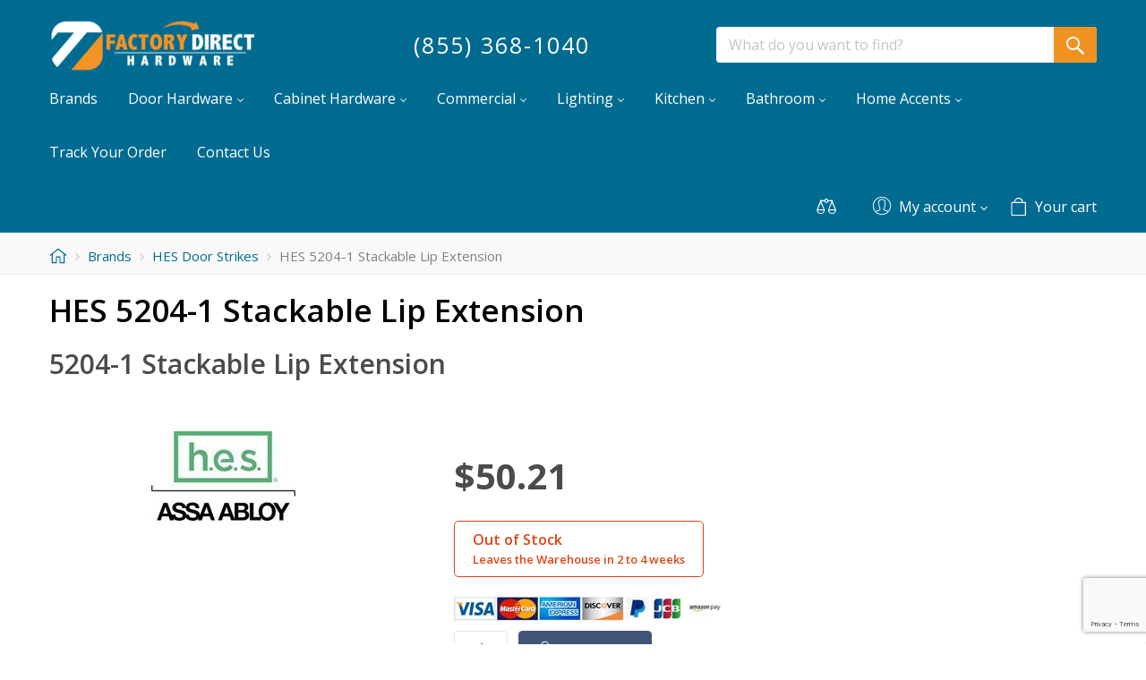

--- FILE ---
content_type: text/html; charset=UTF-8
request_url: https://www.factorydirecthardware.com/buy-in-bulk.php
body_size: 1214
content:
<!DOCTYPE HTML>
<html>
  
  <head>
    <meta http-equiv="Content-Type" content="text/html; charset=UTF-8">
    <!-- Start of the headers for CoffeeCup Web Form Builder -->
    <meta name="viewport" content="width=device-width, initial-scale=1.0"
    />
    <script type="text/javascript" src="buy-in-bulk/common/js/form_init.js" data-name="buy-in-bulk/"
    id="form_init_script">
    </script>
    <link rel="stylesheet" type="text/css" href="buy-in-bulk/theme/default/css/default.css"
    id="theme" />
    <!-- End of the headers for CoffeeCup Web Form Builder -->
    <title>
      buy-in-bulk
    </title>
  </head>
  
  <body><!-- Start of the body content for CoffeeCup Web Form Builder -->
<style>#docContainer .fb_cond_applied{ display:none; }</style><noscript><style>#docContainer .fb_cond_applied{ display:inline-block; }</style></noscript><form class="fb-toplabel selected-object fb-33-item-column" id="docContainer"
action="buy-in-bulk.php" enctype="multipart/form-data" method="POST"
novalidate="novalidate" data-form="manual_iframe">
  <div class="fb-form-header" id="fb-form-header1" style="min-height: 0px;">
    <a class="fb-link-logo" id="fb-link-logo1" target="_blank"><img title="Alternative text" class="fb-logo" id="fb-logo1" style="display: none;" alt="Alternative text" src="buy-in-bulk/common/images/image_default.png"/></a>
  </div>
  <div class="section" id="section1">
    <div class="column ui-sortable" id="column1">
      <div id="fb_confirm_inline" style="display: none; min-height: 200px;">
      </div>
      <div id="fb_error_report" style="display: none;">
      </div>
      <div class="fb-item fb-100-item-column" id="item1" style="opacity: 1;">
        <div class="fb-header">
          <h2 style="display: inline;">
            Large Order Quote From
          </h2>
        </div>
      </div>
      <div class="fb-item fb-100-item-column" id="item5">
        <div class="fb-static-text">
          <p style="font-weight: bold;">
            Planning on spending more than $1,200? We may be able to quote even lower
            prices.
            <BR>
            <BR>
            Contact us with the products and quantities you want to purchase.
            <BR>
            <BR>
            Large order discounts are valid for the product quantities quoted.
          </p>
        </div>
      </div>
      <div class="fb-item fb-100-item-column" id="item6">
        <div class="fb-grouplabel">
          <label id="item6_label_0" style="display: inline;">Company Name *</label>
        </div>
        <div class="fb-input-box">
          <input name="text6" id="item6_text_1" required type="text" maxlength="254"
          placeholder="" autocomplete="off" data-hint="" />
        </div>
      </div>
      <div class="fb-item fb-100-item-column" id="item8">
        <div class="fb-grouplabel">
          <label id="item8_label_0" style="display: inline;">Contact Name *</label>
        </div>
        <div class="fb-input-box">
          <input name="text8" id="item8_text_1" required type="text" maxlength="254"
          placeholder="" autocomplete="off" data-hint="" />
        </div>
      </div>
      <div class="fb-item fb-100-item-column" id="item9" style="opacity: 1;">
        <div class="fb-grouplabel">
          <label id="item9_label_0" style="display: inline;">Email *</label>
        </div>
        <div class="fb-input-box">
          <input name="email9" id="item9_email_1" required type="email" maxlength="254"
          placeholder="you@domain.com" autocomplete="off" data-hint="" />
        </div>
      </div>
      <div class="fb-item fb-100-item-column" id="item7">
        <div class="fb-grouplabel">
          <label id="item7_label_0" style="display: inline;">Shipping Address *</label>
        </div>
        <div class="fb-input-box">
          <input name="text7" id="item7_text_1" required type="text" maxlength="254"
          placeholder="" autocomplete="off" data-hint="" />
        </div>
      </div>
      <div class="fb-item fb-50-item-column" id="item10">
        <div class="fb-grouplabel">
          <label id="item10_label_0" style="display: inline;">City *</label>
        </div>
        <div class="fb-input-box">
          <input name="text10" id="item10_text_1" required type="text" maxlength="254"
          placeholder="" autocomplete="off" data-hint="" />
        </div>
      </div>
      <div class="fb-item fb-33-item-column" id="item13">
        <div class="fb-grouplabel">
          <label id="item13_label_0" style="display: inline;">State / Province *</label>
        </div>
        <div class="fb-input-box">
          <input name="text13" id="item13_text_1" required type="text" maxlength="30"
          placeholder="" autocomplete="off" data-hint="" />
        </div>
      </div>
      <div class="fb-item fb-20-item-column" id="item14">
        <div class="fb-grouplabel">
          <label id="item14_label_0" style="display: inline;">ZIP Code *</label>
        </div>
        <div class="fb-input-box">
          <input name="text14" id="item14_text_1" required type="text" maxlength="5"
          placeholder="" autocomplete="off" data-hint="" />
        </div>
      </div>
      <div class="fb-item fb-50-item-column" id="item15" style="opacity: 1;">
        <div class="fb-grouplabel">
          <label id="item15_label_0" style="display: inline;">Item# *</label>
        </div>
        <div class="fb-input-box">
          <input name="text15" id="item15_text_1" required type="text" maxlength="254"
          placeholder="" autocomplete="off" data-hint="" />
        </div>
      </div>
      <div class="fb-item fb-50-item-column" id="item16">
        <div class="fb-grouplabel">
          <label id="item16_label_0" style="display: inline;">Quantity *</label>
        </div>
        <div class="fb-input-box">
          <input name="text16" id="item16_text_1" required type="text" maxlength="254"
          placeholder="" autocomplete="off" data-hint="" />
        </div>
      </div>
      <div class="fb-item fb-50-item-column" id="item17">
        <div class="fb-grouplabel">
          <label id="item17_label_0" style="display: inline;">Item#</label>
        </div>
        <div class="fb-input-box">
          <input name="text17" id="item17_text_1" type="text" maxlength="254" placeholder=""
          autocomplete="off" data-hint="" />
        </div>
      </div>
      <div class="fb-item fb-50-item-column" id="item18">
        <div class="fb-grouplabel">
          <label id="item18_label_0" style="display: inline;">Quantity</label>
        </div>
        <div class="fb-input-box">
          <input name="text18" id="item18_text_1" type="text" maxlength="254" placeholder=""
          autocomplete="off" data-hint="" />
        </div>
      </div>
      <div class="fb-item fb-50-item-column" id="item19">
        <div class="fb-grouplabel">
          <label id="item19_label_0" style="display: inline;">Item#</label>
        </div>
        <div class="fb-input-box">
          <input name="text19" id="item19_text_1" type="text" maxlength="254" placeholder=""
          autocomplete="off" data-hint="" />
        </div>
      </div>
      <div class="fb-item fb-50-item-column" id="item20">
        <div class="fb-grouplabel">
          <label id="item20_label_0" style="display: inline;">Quantity</label>
        </div>
        <div class="fb-input-box">
          <input name="text20" id="item20_text_1" type="text" maxlength="254" placeholder=""
          autocomplete="off" data-hint="" />
        </div>
      </div>
      <div class="fb-item fb-50-item-column" id="item21">
        <div class="fb-grouplabel">
          <label id="item21_label_0" style="display: inline;">Item#</label>
        </div>
        <div class="fb-input-box">
          <input name="text21" id="item21_text_1" type="text" maxlength="254" placeholder=""
          autocomplete="off" data-hint="" />
        </div>
      </div>
      <div class="fb-item fb-50-item-column" id="item22">
        <div class="fb-grouplabel">
          <label id="item22_label_0" style="display: inline;">Quantity</label>
        </div>
        <div class="fb-input-box">
          <input name="text22" id="item22_text_1" type="text" maxlength="254" placeholder=""
          autocomplete="off" data-hint="" />
        </div>
      </div>
      <div class="fb-item fb-50-item-column" id="item23">
        <div class="fb-grouplabel">
          <label id="item23_label_0" style="display: inline;">Item#</label>
        </div>
        <div class="fb-input-box">
          <input name="text23" id="item23_text_1" type="text" maxlength="254" placeholder=""
          autocomplete="off" data-hint="" />
        </div>
      </div>
      <div class="fb-item fb-50-item-column" id="item24">
        <div class="fb-grouplabel">
          <label id="item24_label_0" style="display: inline;">Quantity</label>
        </div>
        <div class="fb-input-box">
          <input name="text24" id="item24_text_1" type="text" maxlength="254" placeholder=""
          autocomplete="off" data-hint="" />
        </div>
      </div>
      <div class="fb-item fb-50-item-column" id="item25">
        <div class="fb-grouplabel">
          <label id="item25_label_0" style="display: inline;">Item#</label>
        </div>
        <div class="fb-input-box">
          <input name="text25" id="item25_text_1" type="text" maxlength="254" placeholder=""
          autocomplete="off" data-hint="" />
        </div>
      </div>
      <div class="fb-item fb-50-item-column" id="item26">
        <div class="fb-grouplabel">
          <label id="item26_label_0" style="display: inline;">Quantity</label>
        </div>
        <div class="fb-input-box">
          <input name="text26" id="item26_text_1" type="text" maxlength="254" placeholder=""
          autocomplete="off" data-hint="" />
        </div>
      </div>
      <div class="fb-item fb-50-item-column" id="item27">
        <div class="fb-grouplabel">
          <label id="item27_label_0" style="display: inline;">Item#</label>
        </div>
        <div class="fb-input-box">
          <input name="text27" id="item27_text_1" type="text" maxlength="254" placeholder=""
          autocomplete="off" data-hint="" />
        </div>
      </div>
      <div class="fb-item fb-50-item-column" id="item28">
        <div class="fb-grouplabel">
          <label id="item28_label_0" style="display: inline;">Quantity</label>
        </div>
        <div class="fb-input-box">
          <input name="text28" id="item28_text_1" type="text" maxlength="254" placeholder=""
          autocomplete="off" data-hint="" />
        </div>
      </div>
      <div class="fb-item fb-50-item-column" id="item29">
        <div class="fb-grouplabel">
          <label id="item29_label_0" style="display: inline;">Item#</label>
        </div>
        <div class="fb-input-box">
          <input name="text29" id="item29_text_1" type="text" maxlength="254" placeholder=""
          autocomplete="off" data-hint="" />
        </div>
      </div>
      <div class="fb-item fb-50-item-column" id="item30">
        <div class="fb-grouplabel">
          <label id="item30_label_0" style="display: inline;">Quantity</label>
        </div>
        <div class="fb-input-box">
          <input name="text30" id="item30_text_1" type="text" maxlength="254" placeholder=""
          autocomplete="off" data-hint="" />
        </div>
      </div>
      <div class="fb-item fb-50-item-column" id="item31">
        <div class="fb-grouplabel">
          <label id="item31_label_0" style="display: inline;">Item#</label>
        </div>
        <div class="fb-input-box">
          <input name="text31" id="item31_text_1" type="text" maxlength="254" placeholder=""
          autocomplete="off" data-hint="" />
        </div>
      </div>
      <div class="fb-item fb-50-item-column" id="item32">
        <div class="fb-grouplabel">
          <label id="item32_label_0" style="display: inline;">Quantity</label>
        </div>
        <div class="fb-input-box">
          <input name="text32" id="item32_text_1" type="text" maxlength="254" placeholder=""
          autocomplete="off" data-hint="" />
        </div>
      </div>
      <div class="fb-item fb-100-item-column" id="item33">
        <div class="fb-grouplabel">
          <label id="item33_label_0">Comments</label>
        </div>
        <div class="fb-textarea">
          <textarea name="textarea33" id="item33_textarea_1" style="resize: none;"
          maxlength="10000" placeholder="" data-hint=""></textarea>
        </div>
      </div>
    </div>
  </div>
  <div class="fb-item-alignment-left fb-footer" id="fb-submit-button-div"
  style="min-height: 0px;">
    <input class="fb-button-special" id="fb-submit-button" type="submit" data-regular=""
    value="Submit" />
  </div>
  <input name="fb_form_custom_html" type="hidden" />
  <input name="fb_form_embedded" type="hidden" />
  <input name="fb_js_enable" id="fb_js_enable" type="hidden" />
  <input name="fb_url_embedded" id="fb_url_embedded" type="hidden" />
</form>
<!-- End of the body content for CoffeeCup Web Form Builder -->


</body>
</html>

--- FILE ---
content_type: text/html; charset=utf-8
request_url: https://www.factorydirecthardware.com/?target=main&widget=XLite%5CView%5CSlidebar&_=1769152270092
body_size: -274
content:
<div id="7095bda504dde6da44da888c4a754a04" class="ajax-container-loadable ctrl-customer-main widget-slidebar" title="Catalog"  >
<script type='application/json' data-resource>
    {"widget":"XLite\\View\\Slidebar","css":["https:\/\/www.factorydirecthardware.com\/var\/resources\/default\/https\/screen\/371dc9bf848a43a68a5bdc5cf89f9416.css"],"js":[]}
</script>
<script type='application/json' data-preloaded-labels>{"widget":"XLite\\View\\Slidebar","labels":[]}</script>
</div>

--- FILE ---
content_type: text/html; charset=utf-8
request_url: https://www.google.com/recaptcha/api2/anchor?ar=1&k=6LcUfyYrAAAAAJa_zOmQA9EUXFGheUo2V8rxtKRs&co=aHR0cHM6Ly93d3cuZmFjdG9yeWRpcmVjdGhhcmR3YXJlLmNvbTo0NDM.&hl=en&v=PoyoqOPhxBO7pBk68S4YbpHZ&size=invisible&anchor-ms=20000&execute-ms=30000&cb=it5vpbklo0fn
body_size: 48781
content:
<!DOCTYPE HTML><html dir="ltr" lang="en"><head><meta http-equiv="Content-Type" content="text/html; charset=UTF-8">
<meta http-equiv="X-UA-Compatible" content="IE=edge">
<title>reCAPTCHA</title>
<style type="text/css">
/* cyrillic-ext */
@font-face {
  font-family: 'Roboto';
  font-style: normal;
  font-weight: 400;
  font-stretch: 100%;
  src: url(//fonts.gstatic.com/s/roboto/v48/KFO7CnqEu92Fr1ME7kSn66aGLdTylUAMa3GUBHMdazTgWw.woff2) format('woff2');
  unicode-range: U+0460-052F, U+1C80-1C8A, U+20B4, U+2DE0-2DFF, U+A640-A69F, U+FE2E-FE2F;
}
/* cyrillic */
@font-face {
  font-family: 'Roboto';
  font-style: normal;
  font-weight: 400;
  font-stretch: 100%;
  src: url(//fonts.gstatic.com/s/roboto/v48/KFO7CnqEu92Fr1ME7kSn66aGLdTylUAMa3iUBHMdazTgWw.woff2) format('woff2');
  unicode-range: U+0301, U+0400-045F, U+0490-0491, U+04B0-04B1, U+2116;
}
/* greek-ext */
@font-face {
  font-family: 'Roboto';
  font-style: normal;
  font-weight: 400;
  font-stretch: 100%;
  src: url(//fonts.gstatic.com/s/roboto/v48/KFO7CnqEu92Fr1ME7kSn66aGLdTylUAMa3CUBHMdazTgWw.woff2) format('woff2');
  unicode-range: U+1F00-1FFF;
}
/* greek */
@font-face {
  font-family: 'Roboto';
  font-style: normal;
  font-weight: 400;
  font-stretch: 100%;
  src: url(//fonts.gstatic.com/s/roboto/v48/KFO7CnqEu92Fr1ME7kSn66aGLdTylUAMa3-UBHMdazTgWw.woff2) format('woff2');
  unicode-range: U+0370-0377, U+037A-037F, U+0384-038A, U+038C, U+038E-03A1, U+03A3-03FF;
}
/* math */
@font-face {
  font-family: 'Roboto';
  font-style: normal;
  font-weight: 400;
  font-stretch: 100%;
  src: url(//fonts.gstatic.com/s/roboto/v48/KFO7CnqEu92Fr1ME7kSn66aGLdTylUAMawCUBHMdazTgWw.woff2) format('woff2');
  unicode-range: U+0302-0303, U+0305, U+0307-0308, U+0310, U+0312, U+0315, U+031A, U+0326-0327, U+032C, U+032F-0330, U+0332-0333, U+0338, U+033A, U+0346, U+034D, U+0391-03A1, U+03A3-03A9, U+03B1-03C9, U+03D1, U+03D5-03D6, U+03F0-03F1, U+03F4-03F5, U+2016-2017, U+2034-2038, U+203C, U+2040, U+2043, U+2047, U+2050, U+2057, U+205F, U+2070-2071, U+2074-208E, U+2090-209C, U+20D0-20DC, U+20E1, U+20E5-20EF, U+2100-2112, U+2114-2115, U+2117-2121, U+2123-214F, U+2190, U+2192, U+2194-21AE, U+21B0-21E5, U+21F1-21F2, U+21F4-2211, U+2213-2214, U+2216-22FF, U+2308-230B, U+2310, U+2319, U+231C-2321, U+2336-237A, U+237C, U+2395, U+239B-23B7, U+23D0, U+23DC-23E1, U+2474-2475, U+25AF, U+25B3, U+25B7, U+25BD, U+25C1, U+25CA, U+25CC, U+25FB, U+266D-266F, U+27C0-27FF, U+2900-2AFF, U+2B0E-2B11, U+2B30-2B4C, U+2BFE, U+3030, U+FF5B, U+FF5D, U+1D400-1D7FF, U+1EE00-1EEFF;
}
/* symbols */
@font-face {
  font-family: 'Roboto';
  font-style: normal;
  font-weight: 400;
  font-stretch: 100%;
  src: url(//fonts.gstatic.com/s/roboto/v48/KFO7CnqEu92Fr1ME7kSn66aGLdTylUAMaxKUBHMdazTgWw.woff2) format('woff2');
  unicode-range: U+0001-000C, U+000E-001F, U+007F-009F, U+20DD-20E0, U+20E2-20E4, U+2150-218F, U+2190, U+2192, U+2194-2199, U+21AF, U+21E6-21F0, U+21F3, U+2218-2219, U+2299, U+22C4-22C6, U+2300-243F, U+2440-244A, U+2460-24FF, U+25A0-27BF, U+2800-28FF, U+2921-2922, U+2981, U+29BF, U+29EB, U+2B00-2BFF, U+4DC0-4DFF, U+FFF9-FFFB, U+10140-1018E, U+10190-1019C, U+101A0, U+101D0-101FD, U+102E0-102FB, U+10E60-10E7E, U+1D2C0-1D2D3, U+1D2E0-1D37F, U+1F000-1F0FF, U+1F100-1F1AD, U+1F1E6-1F1FF, U+1F30D-1F30F, U+1F315, U+1F31C, U+1F31E, U+1F320-1F32C, U+1F336, U+1F378, U+1F37D, U+1F382, U+1F393-1F39F, U+1F3A7-1F3A8, U+1F3AC-1F3AF, U+1F3C2, U+1F3C4-1F3C6, U+1F3CA-1F3CE, U+1F3D4-1F3E0, U+1F3ED, U+1F3F1-1F3F3, U+1F3F5-1F3F7, U+1F408, U+1F415, U+1F41F, U+1F426, U+1F43F, U+1F441-1F442, U+1F444, U+1F446-1F449, U+1F44C-1F44E, U+1F453, U+1F46A, U+1F47D, U+1F4A3, U+1F4B0, U+1F4B3, U+1F4B9, U+1F4BB, U+1F4BF, U+1F4C8-1F4CB, U+1F4D6, U+1F4DA, U+1F4DF, U+1F4E3-1F4E6, U+1F4EA-1F4ED, U+1F4F7, U+1F4F9-1F4FB, U+1F4FD-1F4FE, U+1F503, U+1F507-1F50B, U+1F50D, U+1F512-1F513, U+1F53E-1F54A, U+1F54F-1F5FA, U+1F610, U+1F650-1F67F, U+1F687, U+1F68D, U+1F691, U+1F694, U+1F698, U+1F6AD, U+1F6B2, U+1F6B9-1F6BA, U+1F6BC, U+1F6C6-1F6CF, U+1F6D3-1F6D7, U+1F6E0-1F6EA, U+1F6F0-1F6F3, U+1F6F7-1F6FC, U+1F700-1F7FF, U+1F800-1F80B, U+1F810-1F847, U+1F850-1F859, U+1F860-1F887, U+1F890-1F8AD, U+1F8B0-1F8BB, U+1F8C0-1F8C1, U+1F900-1F90B, U+1F93B, U+1F946, U+1F984, U+1F996, U+1F9E9, U+1FA00-1FA6F, U+1FA70-1FA7C, U+1FA80-1FA89, U+1FA8F-1FAC6, U+1FACE-1FADC, U+1FADF-1FAE9, U+1FAF0-1FAF8, U+1FB00-1FBFF;
}
/* vietnamese */
@font-face {
  font-family: 'Roboto';
  font-style: normal;
  font-weight: 400;
  font-stretch: 100%;
  src: url(//fonts.gstatic.com/s/roboto/v48/KFO7CnqEu92Fr1ME7kSn66aGLdTylUAMa3OUBHMdazTgWw.woff2) format('woff2');
  unicode-range: U+0102-0103, U+0110-0111, U+0128-0129, U+0168-0169, U+01A0-01A1, U+01AF-01B0, U+0300-0301, U+0303-0304, U+0308-0309, U+0323, U+0329, U+1EA0-1EF9, U+20AB;
}
/* latin-ext */
@font-face {
  font-family: 'Roboto';
  font-style: normal;
  font-weight: 400;
  font-stretch: 100%;
  src: url(//fonts.gstatic.com/s/roboto/v48/KFO7CnqEu92Fr1ME7kSn66aGLdTylUAMa3KUBHMdazTgWw.woff2) format('woff2');
  unicode-range: U+0100-02BA, U+02BD-02C5, U+02C7-02CC, U+02CE-02D7, U+02DD-02FF, U+0304, U+0308, U+0329, U+1D00-1DBF, U+1E00-1E9F, U+1EF2-1EFF, U+2020, U+20A0-20AB, U+20AD-20C0, U+2113, U+2C60-2C7F, U+A720-A7FF;
}
/* latin */
@font-face {
  font-family: 'Roboto';
  font-style: normal;
  font-weight: 400;
  font-stretch: 100%;
  src: url(//fonts.gstatic.com/s/roboto/v48/KFO7CnqEu92Fr1ME7kSn66aGLdTylUAMa3yUBHMdazQ.woff2) format('woff2');
  unicode-range: U+0000-00FF, U+0131, U+0152-0153, U+02BB-02BC, U+02C6, U+02DA, U+02DC, U+0304, U+0308, U+0329, U+2000-206F, U+20AC, U+2122, U+2191, U+2193, U+2212, U+2215, U+FEFF, U+FFFD;
}
/* cyrillic-ext */
@font-face {
  font-family: 'Roboto';
  font-style: normal;
  font-weight: 500;
  font-stretch: 100%;
  src: url(//fonts.gstatic.com/s/roboto/v48/KFO7CnqEu92Fr1ME7kSn66aGLdTylUAMa3GUBHMdazTgWw.woff2) format('woff2');
  unicode-range: U+0460-052F, U+1C80-1C8A, U+20B4, U+2DE0-2DFF, U+A640-A69F, U+FE2E-FE2F;
}
/* cyrillic */
@font-face {
  font-family: 'Roboto';
  font-style: normal;
  font-weight: 500;
  font-stretch: 100%;
  src: url(//fonts.gstatic.com/s/roboto/v48/KFO7CnqEu92Fr1ME7kSn66aGLdTylUAMa3iUBHMdazTgWw.woff2) format('woff2');
  unicode-range: U+0301, U+0400-045F, U+0490-0491, U+04B0-04B1, U+2116;
}
/* greek-ext */
@font-face {
  font-family: 'Roboto';
  font-style: normal;
  font-weight: 500;
  font-stretch: 100%;
  src: url(//fonts.gstatic.com/s/roboto/v48/KFO7CnqEu92Fr1ME7kSn66aGLdTylUAMa3CUBHMdazTgWw.woff2) format('woff2');
  unicode-range: U+1F00-1FFF;
}
/* greek */
@font-face {
  font-family: 'Roboto';
  font-style: normal;
  font-weight: 500;
  font-stretch: 100%;
  src: url(//fonts.gstatic.com/s/roboto/v48/KFO7CnqEu92Fr1ME7kSn66aGLdTylUAMa3-UBHMdazTgWw.woff2) format('woff2');
  unicode-range: U+0370-0377, U+037A-037F, U+0384-038A, U+038C, U+038E-03A1, U+03A3-03FF;
}
/* math */
@font-face {
  font-family: 'Roboto';
  font-style: normal;
  font-weight: 500;
  font-stretch: 100%;
  src: url(//fonts.gstatic.com/s/roboto/v48/KFO7CnqEu92Fr1ME7kSn66aGLdTylUAMawCUBHMdazTgWw.woff2) format('woff2');
  unicode-range: U+0302-0303, U+0305, U+0307-0308, U+0310, U+0312, U+0315, U+031A, U+0326-0327, U+032C, U+032F-0330, U+0332-0333, U+0338, U+033A, U+0346, U+034D, U+0391-03A1, U+03A3-03A9, U+03B1-03C9, U+03D1, U+03D5-03D6, U+03F0-03F1, U+03F4-03F5, U+2016-2017, U+2034-2038, U+203C, U+2040, U+2043, U+2047, U+2050, U+2057, U+205F, U+2070-2071, U+2074-208E, U+2090-209C, U+20D0-20DC, U+20E1, U+20E5-20EF, U+2100-2112, U+2114-2115, U+2117-2121, U+2123-214F, U+2190, U+2192, U+2194-21AE, U+21B0-21E5, U+21F1-21F2, U+21F4-2211, U+2213-2214, U+2216-22FF, U+2308-230B, U+2310, U+2319, U+231C-2321, U+2336-237A, U+237C, U+2395, U+239B-23B7, U+23D0, U+23DC-23E1, U+2474-2475, U+25AF, U+25B3, U+25B7, U+25BD, U+25C1, U+25CA, U+25CC, U+25FB, U+266D-266F, U+27C0-27FF, U+2900-2AFF, U+2B0E-2B11, U+2B30-2B4C, U+2BFE, U+3030, U+FF5B, U+FF5D, U+1D400-1D7FF, U+1EE00-1EEFF;
}
/* symbols */
@font-face {
  font-family: 'Roboto';
  font-style: normal;
  font-weight: 500;
  font-stretch: 100%;
  src: url(//fonts.gstatic.com/s/roboto/v48/KFO7CnqEu92Fr1ME7kSn66aGLdTylUAMaxKUBHMdazTgWw.woff2) format('woff2');
  unicode-range: U+0001-000C, U+000E-001F, U+007F-009F, U+20DD-20E0, U+20E2-20E4, U+2150-218F, U+2190, U+2192, U+2194-2199, U+21AF, U+21E6-21F0, U+21F3, U+2218-2219, U+2299, U+22C4-22C6, U+2300-243F, U+2440-244A, U+2460-24FF, U+25A0-27BF, U+2800-28FF, U+2921-2922, U+2981, U+29BF, U+29EB, U+2B00-2BFF, U+4DC0-4DFF, U+FFF9-FFFB, U+10140-1018E, U+10190-1019C, U+101A0, U+101D0-101FD, U+102E0-102FB, U+10E60-10E7E, U+1D2C0-1D2D3, U+1D2E0-1D37F, U+1F000-1F0FF, U+1F100-1F1AD, U+1F1E6-1F1FF, U+1F30D-1F30F, U+1F315, U+1F31C, U+1F31E, U+1F320-1F32C, U+1F336, U+1F378, U+1F37D, U+1F382, U+1F393-1F39F, U+1F3A7-1F3A8, U+1F3AC-1F3AF, U+1F3C2, U+1F3C4-1F3C6, U+1F3CA-1F3CE, U+1F3D4-1F3E0, U+1F3ED, U+1F3F1-1F3F3, U+1F3F5-1F3F7, U+1F408, U+1F415, U+1F41F, U+1F426, U+1F43F, U+1F441-1F442, U+1F444, U+1F446-1F449, U+1F44C-1F44E, U+1F453, U+1F46A, U+1F47D, U+1F4A3, U+1F4B0, U+1F4B3, U+1F4B9, U+1F4BB, U+1F4BF, U+1F4C8-1F4CB, U+1F4D6, U+1F4DA, U+1F4DF, U+1F4E3-1F4E6, U+1F4EA-1F4ED, U+1F4F7, U+1F4F9-1F4FB, U+1F4FD-1F4FE, U+1F503, U+1F507-1F50B, U+1F50D, U+1F512-1F513, U+1F53E-1F54A, U+1F54F-1F5FA, U+1F610, U+1F650-1F67F, U+1F687, U+1F68D, U+1F691, U+1F694, U+1F698, U+1F6AD, U+1F6B2, U+1F6B9-1F6BA, U+1F6BC, U+1F6C6-1F6CF, U+1F6D3-1F6D7, U+1F6E0-1F6EA, U+1F6F0-1F6F3, U+1F6F7-1F6FC, U+1F700-1F7FF, U+1F800-1F80B, U+1F810-1F847, U+1F850-1F859, U+1F860-1F887, U+1F890-1F8AD, U+1F8B0-1F8BB, U+1F8C0-1F8C1, U+1F900-1F90B, U+1F93B, U+1F946, U+1F984, U+1F996, U+1F9E9, U+1FA00-1FA6F, U+1FA70-1FA7C, U+1FA80-1FA89, U+1FA8F-1FAC6, U+1FACE-1FADC, U+1FADF-1FAE9, U+1FAF0-1FAF8, U+1FB00-1FBFF;
}
/* vietnamese */
@font-face {
  font-family: 'Roboto';
  font-style: normal;
  font-weight: 500;
  font-stretch: 100%;
  src: url(//fonts.gstatic.com/s/roboto/v48/KFO7CnqEu92Fr1ME7kSn66aGLdTylUAMa3OUBHMdazTgWw.woff2) format('woff2');
  unicode-range: U+0102-0103, U+0110-0111, U+0128-0129, U+0168-0169, U+01A0-01A1, U+01AF-01B0, U+0300-0301, U+0303-0304, U+0308-0309, U+0323, U+0329, U+1EA0-1EF9, U+20AB;
}
/* latin-ext */
@font-face {
  font-family: 'Roboto';
  font-style: normal;
  font-weight: 500;
  font-stretch: 100%;
  src: url(//fonts.gstatic.com/s/roboto/v48/KFO7CnqEu92Fr1ME7kSn66aGLdTylUAMa3KUBHMdazTgWw.woff2) format('woff2');
  unicode-range: U+0100-02BA, U+02BD-02C5, U+02C7-02CC, U+02CE-02D7, U+02DD-02FF, U+0304, U+0308, U+0329, U+1D00-1DBF, U+1E00-1E9F, U+1EF2-1EFF, U+2020, U+20A0-20AB, U+20AD-20C0, U+2113, U+2C60-2C7F, U+A720-A7FF;
}
/* latin */
@font-face {
  font-family: 'Roboto';
  font-style: normal;
  font-weight: 500;
  font-stretch: 100%;
  src: url(//fonts.gstatic.com/s/roboto/v48/KFO7CnqEu92Fr1ME7kSn66aGLdTylUAMa3yUBHMdazQ.woff2) format('woff2');
  unicode-range: U+0000-00FF, U+0131, U+0152-0153, U+02BB-02BC, U+02C6, U+02DA, U+02DC, U+0304, U+0308, U+0329, U+2000-206F, U+20AC, U+2122, U+2191, U+2193, U+2212, U+2215, U+FEFF, U+FFFD;
}
/* cyrillic-ext */
@font-face {
  font-family: 'Roboto';
  font-style: normal;
  font-weight: 900;
  font-stretch: 100%;
  src: url(//fonts.gstatic.com/s/roboto/v48/KFO7CnqEu92Fr1ME7kSn66aGLdTylUAMa3GUBHMdazTgWw.woff2) format('woff2');
  unicode-range: U+0460-052F, U+1C80-1C8A, U+20B4, U+2DE0-2DFF, U+A640-A69F, U+FE2E-FE2F;
}
/* cyrillic */
@font-face {
  font-family: 'Roboto';
  font-style: normal;
  font-weight: 900;
  font-stretch: 100%;
  src: url(//fonts.gstatic.com/s/roboto/v48/KFO7CnqEu92Fr1ME7kSn66aGLdTylUAMa3iUBHMdazTgWw.woff2) format('woff2');
  unicode-range: U+0301, U+0400-045F, U+0490-0491, U+04B0-04B1, U+2116;
}
/* greek-ext */
@font-face {
  font-family: 'Roboto';
  font-style: normal;
  font-weight: 900;
  font-stretch: 100%;
  src: url(//fonts.gstatic.com/s/roboto/v48/KFO7CnqEu92Fr1ME7kSn66aGLdTylUAMa3CUBHMdazTgWw.woff2) format('woff2');
  unicode-range: U+1F00-1FFF;
}
/* greek */
@font-face {
  font-family: 'Roboto';
  font-style: normal;
  font-weight: 900;
  font-stretch: 100%;
  src: url(//fonts.gstatic.com/s/roboto/v48/KFO7CnqEu92Fr1ME7kSn66aGLdTylUAMa3-UBHMdazTgWw.woff2) format('woff2');
  unicode-range: U+0370-0377, U+037A-037F, U+0384-038A, U+038C, U+038E-03A1, U+03A3-03FF;
}
/* math */
@font-face {
  font-family: 'Roboto';
  font-style: normal;
  font-weight: 900;
  font-stretch: 100%;
  src: url(//fonts.gstatic.com/s/roboto/v48/KFO7CnqEu92Fr1ME7kSn66aGLdTylUAMawCUBHMdazTgWw.woff2) format('woff2');
  unicode-range: U+0302-0303, U+0305, U+0307-0308, U+0310, U+0312, U+0315, U+031A, U+0326-0327, U+032C, U+032F-0330, U+0332-0333, U+0338, U+033A, U+0346, U+034D, U+0391-03A1, U+03A3-03A9, U+03B1-03C9, U+03D1, U+03D5-03D6, U+03F0-03F1, U+03F4-03F5, U+2016-2017, U+2034-2038, U+203C, U+2040, U+2043, U+2047, U+2050, U+2057, U+205F, U+2070-2071, U+2074-208E, U+2090-209C, U+20D0-20DC, U+20E1, U+20E5-20EF, U+2100-2112, U+2114-2115, U+2117-2121, U+2123-214F, U+2190, U+2192, U+2194-21AE, U+21B0-21E5, U+21F1-21F2, U+21F4-2211, U+2213-2214, U+2216-22FF, U+2308-230B, U+2310, U+2319, U+231C-2321, U+2336-237A, U+237C, U+2395, U+239B-23B7, U+23D0, U+23DC-23E1, U+2474-2475, U+25AF, U+25B3, U+25B7, U+25BD, U+25C1, U+25CA, U+25CC, U+25FB, U+266D-266F, U+27C0-27FF, U+2900-2AFF, U+2B0E-2B11, U+2B30-2B4C, U+2BFE, U+3030, U+FF5B, U+FF5D, U+1D400-1D7FF, U+1EE00-1EEFF;
}
/* symbols */
@font-face {
  font-family: 'Roboto';
  font-style: normal;
  font-weight: 900;
  font-stretch: 100%;
  src: url(//fonts.gstatic.com/s/roboto/v48/KFO7CnqEu92Fr1ME7kSn66aGLdTylUAMaxKUBHMdazTgWw.woff2) format('woff2');
  unicode-range: U+0001-000C, U+000E-001F, U+007F-009F, U+20DD-20E0, U+20E2-20E4, U+2150-218F, U+2190, U+2192, U+2194-2199, U+21AF, U+21E6-21F0, U+21F3, U+2218-2219, U+2299, U+22C4-22C6, U+2300-243F, U+2440-244A, U+2460-24FF, U+25A0-27BF, U+2800-28FF, U+2921-2922, U+2981, U+29BF, U+29EB, U+2B00-2BFF, U+4DC0-4DFF, U+FFF9-FFFB, U+10140-1018E, U+10190-1019C, U+101A0, U+101D0-101FD, U+102E0-102FB, U+10E60-10E7E, U+1D2C0-1D2D3, U+1D2E0-1D37F, U+1F000-1F0FF, U+1F100-1F1AD, U+1F1E6-1F1FF, U+1F30D-1F30F, U+1F315, U+1F31C, U+1F31E, U+1F320-1F32C, U+1F336, U+1F378, U+1F37D, U+1F382, U+1F393-1F39F, U+1F3A7-1F3A8, U+1F3AC-1F3AF, U+1F3C2, U+1F3C4-1F3C6, U+1F3CA-1F3CE, U+1F3D4-1F3E0, U+1F3ED, U+1F3F1-1F3F3, U+1F3F5-1F3F7, U+1F408, U+1F415, U+1F41F, U+1F426, U+1F43F, U+1F441-1F442, U+1F444, U+1F446-1F449, U+1F44C-1F44E, U+1F453, U+1F46A, U+1F47D, U+1F4A3, U+1F4B0, U+1F4B3, U+1F4B9, U+1F4BB, U+1F4BF, U+1F4C8-1F4CB, U+1F4D6, U+1F4DA, U+1F4DF, U+1F4E3-1F4E6, U+1F4EA-1F4ED, U+1F4F7, U+1F4F9-1F4FB, U+1F4FD-1F4FE, U+1F503, U+1F507-1F50B, U+1F50D, U+1F512-1F513, U+1F53E-1F54A, U+1F54F-1F5FA, U+1F610, U+1F650-1F67F, U+1F687, U+1F68D, U+1F691, U+1F694, U+1F698, U+1F6AD, U+1F6B2, U+1F6B9-1F6BA, U+1F6BC, U+1F6C6-1F6CF, U+1F6D3-1F6D7, U+1F6E0-1F6EA, U+1F6F0-1F6F3, U+1F6F7-1F6FC, U+1F700-1F7FF, U+1F800-1F80B, U+1F810-1F847, U+1F850-1F859, U+1F860-1F887, U+1F890-1F8AD, U+1F8B0-1F8BB, U+1F8C0-1F8C1, U+1F900-1F90B, U+1F93B, U+1F946, U+1F984, U+1F996, U+1F9E9, U+1FA00-1FA6F, U+1FA70-1FA7C, U+1FA80-1FA89, U+1FA8F-1FAC6, U+1FACE-1FADC, U+1FADF-1FAE9, U+1FAF0-1FAF8, U+1FB00-1FBFF;
}
/* vietnamese */
@font-face {
  font-family: 'Roboto';
  font-style: normal;
  font-weight: 900;
  font-stretch: 100%;
  src: url(//fonts.gstatic.com/s/roboto/v48/KFO7CnqEu92Fr1ME7kSn66aGLdTylUAMa3OUBHMdazTgWw.woff2) format('woff2');
  unicode-range: U+0102-0103, U+0110-0111, U+0128-0129, U+0168-0169, U+01A0-01A1, U+01AF-01B0, U+0300-0301, U+0303-0304, U+0308-0309, U+0323, U+0329, U+1EA0-1EF9, U+20AB;
}
/* latin-ext */
@font-face {
  font-family: 'Roboto';
  font-style: normal;
  font-weight: 900;
  font-stretch: 100%;
  src: url(//fonts.gstatic.com/s/roboto/v48/KFO7CnqEu92Fr1ME7kSn66aGLdTylUAMa3KUBHMdazTgWw.woff2) format('woff2');
  unicode-range: U+0100-02BA, U+02BD-02C5, U+02C7-02CC, U+02CE-02D7, U+02DD-02FF, U+0304, U+0308, U+0329, U+1D00-1DBF, U+1E00-1E9F, U+1EF2-1EFF, U+2020, U+20A0-20AB, U+20AD-20C0, U+2113, U+2C60-2C7F, U+A720-A7FF;
}
/* latin */
@font-face {
  font-family: 'Roboto';
  font-style: normal;
  font-weight: 900;
  font-stretch: 100%;
  src: url(//fonts.gstatic.com/s/roboto/v48/KFO7CnqEu92Fr1ME7kSn66aGLdTylUAMa3yUBHMdazQ.woff2) format('woff2');
  unicode-range: U+0000-00FF, U+0131, U+0152-0153, U+02BB-02BC, U+02C6, U+02DA, U+02DC, U+0304, U+0308, U+0329, U+2000-206F, U+20AC, U+2122, U+2191, U+2193, U+2212, U+2215, U+FEFF, U+FFFD;
}

</style>
<link rel="stylesheet" type="text/css" href="https://www.gstatic.com/recaptcha/releases/PoyoqOPhxBO7pBk68S4YbpHZ/styles__ltr.css">
<script nonce="Fg0KZjNbz2Zwwn5OPihMQw" type="text/javascript">window['__recaptcha_api'] = 'https://www.google.com/recaptcha/api2/';</script>
<script type="text/javascript" src="https://www.gstatic.com/recaptcha/releases/PoyoqOPhxBO7pBk68S4YbpHZ/recaptcha__en.js" nonce="Fg0KZjNbz2Zwwn5OPihMQw">
      
    </script></head>
<body><div id="rc-anchor-alert" class="rc-anchor-alert"></div>
<input type="hidden" id="recaptcha-token" value="[base64]">
<script type="text/javascript" nonce="Fg0KZjNbz2Zwwn5OPihMQw">
      recaptcha.anchor.Main.init("[\x22ainput\x22,[\x22bgdata\x22,\x22\x22,\[base64]/[base64]/MjU1Ong/[base64]/[base64]/[base64]/[base64]/[base64]/[base64]/[base64]/[base64]/[base64]/[base64]/[base64]/[base64]/[base64]/[base64]/[base64]\\u003d\x22,\[base64]\\u003d\\u003d\x22,\x22bHIPC3XCsAZhaR/[base64]/BMOewpdLZMOKwoXCiVN2wpXDlcORw6kxSiN9N8OPVytrwqxUKsKEw6nCh8KWw4A3wqrDmWNXwq9OwpVubQoIM8OiFk/DmxbCgsOHw6clw4Fjw6l1YnpJGMKlLifCuMK5Z8O7N11deA/DjnVlwofDkVNtFsKVw5Bqwr5Tw40Wwqdad0lIHcO1bMOdw5hwwoNtw6rDpcKyEMKNwod7KggAQ8KBwr1zNSYmZDoDwozDicOsAcKsNcONOizChwfCq8OeDcKwDV1xw4XDtsOuS8O0wrAtPcKlI3DCuMOxw7fClWnCnCZFw6/CqsOQw68qQ2l2PcKgGQnCnD3CmkURwqzDjcO3w5jDmjzDpyBTDAVHZsKfwqstPcORw71RwqFDKcKPwqDDmMOvw5oPw5/CgQpFGAvCpcOVw4JBXcKGw5DDhMKDw5fCsgo/[base64]/fgrDvXPCucO5w6HDmMK/T8KtwpsEwr/Co8Kbwo9oNcO8wpjClsKJFcKLawPDnsOsAR/Dl0BLL8KDwpXCscOcR8KCQcKCwp7CuEHDvxrDpyDCuQ7ClsOjLDosw6Fyw6HDh8KWO3/Dmm/[base64]/Dn8OGwqNrPMONWV/CksKEJWURYA8IwpUkwqV/[base64]/[base64]/ChwNgNUHDmXRuFMOswqrCiUvDusO9IyfCrgQTJE18c8KhTj7CjMO6wow2wr8ow7kNWsKnwrjDsMO1wqTDulnCo0U+OcKlOsOXGF7CssOTeQR0cMOVc09KER7DgsOVwq3DhS3DjMKsw6QywoMDwrosw5UZcE7DmcO6AcKpAsKlIcKuWsKCwoAgw5MATD0DbUs2w4LDix/DjXl+w7nCrcOwX3k8Iy7Dk8KzBSglbsOgHmTCjcOeOwxcwpBRwp/Cp8KZZGvCjRrDn8K8woHCpsKbFTzCrXfDg0zCtsO3PlzDvCYrCz7CjRgTw6LDjcOtcDPDqxA3w7XCt8Kqw5XCi8KDYHRmaCk9I8K5wpFWFcOQJ0RRw7IBw4TCow/DssO/w58/[base64]/DnD/DssK8RUwPP2LDkBgEw5g3an0FwrNjwp8TQWvCvsOZwp3CmVIiQ8K0FcKQYMOUf3Y7BsKrHcKuwrAOw5HChwVmDifDkgowAMKeAVZbGSINM0spKTrCuFPDiETDmCIvwqEWw4QlWMKgVXVuCMKTw4jDlsOLworCiSdFwq9LUcKTSMODVg/CsldGw6lSBkTDjSzCssOfw5fCgFBXTwHDnS8fZcOSwrV7IjlgCGhPTEB/MW/[base64]/CvT5cLMKjwoXDo8KSLMOBwqIxw5vDvcOhw5rDqsO8w7TDksOEa0YteTpcwqxRAMK/JcK9WwxUBxR6w6fDscOswpRWwrbCqxEOwpAYwqHCjTbCpBBEwqnDpgvCjMKMazMbXxDCoMKvUMOgwqknXMO0wrPCsxXDisKqHcOlNDzDgCc0worCnAPDjzsITcKywrfDlQfCs8OtO8KqempcecOEw6BtJi/[base64]/[base64]/[base64]/Ck3rCl2sMNcOiJx8SScONA8OgIhXCrS5Sc31AZgIxFcOtw456w7NZwq/Ch8OFCcKdCsOKw5zCmcO/ennDpMKiw6XClxgawqM1w4TDrsOmb8KoIMO2bCpkw7czCMOBIGEfwoTDthnDvENawqttOhLCicKqN2Y8CSfDuMKVwp85CcOVw4rCrMKKwp/DqAE5BVDCisKxwq/Dr1Egwo3CvcO2wpYowrnDmMKswrvCi8KQSzVgwqDCn0zDoUs/[base64]/CsnPCl8Kpw47Dv2VfExYwwobDh3HCgsObw55Hwq1lw5PCjMKvwpkYC1/DgsK6w5Etwpp6wozCi8K0w7zDmmFxfRNww5J/[base64]/CiMOSwrrDpljCkMO1w4bDlDhVw4zCpMOzPhk+woU+w6IdIU7DpQ1zOcKGwotYwr3CoCZVwrUGW8KQXsO2wrDCtcK1w6PCoFs7wr9XwqbCjsO0wr/DimvDmcOqNMKzwr/CrQ5RI0ESMhLDmcKBw5Y2w7NSw75mF8KfAMO1w5XDugTDiA4hw5MIDkPCt8OXwptOaBlHO8Oaw4gPdcOIE1Rrw5JBwrBjKH7CncKUw6bDqsO/aF8Hw5zDrcKNw4/DgybDjzfDujXCmMOtw6hwwromw6PDnQfChj4tw6EodAzDrMKtIAbDp8O2OUbCvcKXVsKSUTrDiMKCw4fCv3w/NsOaw4jCpg8xwoQBwqfDkj80w4UtTih3dcO/wohdw4cxw5YGCVV/w5wtwpZoWn4uD8OVw7fDvEoQw5pMfUkOSlfCv8K0w4t+ZMOCJcObNcOAK8KQwoTCpRMdw7fCscKbMsKdw4VqEsOcDBxoLRBAwppswpRiFsOdcUbDuwokOsOFwo7CisKLw4gtXDfCgsOPEEpFFMO7worCrMKvwpnDiMOsw4/CosOUw5XCoQ11c8Orwr8NVxo1w6PDlVnDi8Ojw7LDrcONRMOowpzCr8KbwqPDiR1CwqFwcsKVwoMnwrEHw77DlcO5UGnCoVfCgQBQwpxNP8OBwpXDrsKcQ8O4w7fDj8K/[base64]/w7HDvsKhw6duwrcAwoXCjQAUXMKve1dPwovDv8KYwqxvwplow5TCuWYFHcKjDsO+AkEuU0d1JiwCcwzCoz/[base64]/KsKeeVRbwpZew4AAH8Kcw4HClWgKIMOrRTdnwprDrsOEwoApw6Y7w4cWwrDDqMK4UMOwD8Kjwo97wrzCkFbDgcOGNkh0TsO9N8KaUE94fk/CpMO8eMKMw6UxOcKwwrlOwpFJwr5NTcKKwqjCkMOnwrNJHsKsfsOWay3CnsKow4nDpMOHwp3CgEweHsKhwqHDq2sdw6rDicO3IcOYwrrCosO3QF1Zw7bCqGAUwq7CpcOocmQbVcObYmTDosO4wr3CigBiHsK/I1bDs8K1WD0GbcKlfjJtw4TCn0k3woRzNHvDuMK0wojDmcKYw4PCocO9L8Onw7XDr8OPfMOzw5fCsMKlwp3Di3AuFcO+wobDhMONw6UCHzkJaMKMwpnDlAcuwrB0w6HDqGdSwo/Du2DCtMKLw7rDucOBwrnCi8KhIsOWP8KLdsOdwrx9wpVswqhSw5jCksO7w6cpe8KkbW/Cp2DCvBbDq8KBwrPCv3HCosKNSSpWVHbCunXDosOPAsOpY1bDoMK1KHErVMO9dVvCs8KoMMObw4kQSkomw5bDtMKFwpbDuiMQworDu8KbL8K5AMOkQhnCpmN2bH7DgW/[base64]/CvsKOwrAfOcKewrsTwqbDicOyC8KfBcOfwpQVHDrCh8OswpVIOBbDnUHDsCdUw6LCjE8uwqHCgMO0EcKfI2AswqrDr8KFGWXDmcOkGV3DhWzDrhLCsX4uUMO+RsKGXMOfw5ptw4oRwqfCncKkwq/[base64]/w70Yw7rCjMO8wpUqNcK/wpQXw4vDjS0EEEM2w6LDiXQNw6jCg8KfCMOqwpZiJMKQc8O8wrwcwqbDtMOMwrXDiTjDqSPDrwzDvjLCm8KBcWzDtsOiw7VpfxXDqAnCnkDDoxjDiB8nwqrCv8O7DgMDwoMCw77DlcOXwoUGUMKQFcKfwplFwoFQBcKxw4/Dj8Kpw5YYYMKoZEvDpBnDtcK0Y1zCqh5NLMO/wqEgw7nDgMKvGivCugEOO8KuBsKgEgsQw5UBPsOyEsOkScOZwqFQwrpfeMOZw5YpeAkwwq9RUcK2wqhQw6Fhw4bCjEZOIcONwoccw6YJw6DCpsOdw5fCncKwQ8KcXQEgwrM+U8OawqPDsC/CnsKRw4PChcKhDinDvjLCnMKpSsOpLXQJCU9Kw5vDrMO2wqABw5Bvwqtvw7ZIf1gEOHldworCpXRyEMOowqHChsKZeiHDjMK/WVEawodGMcOOwoDDpMOWw5l9JksqwohwW8K3LDXDgsOCwrAqw4/DssOsD8K5HsOPVcOXB8KYw7LDocKlwqvDgzDCpsOOTMOIwp0rA3DDnSHCgcOgwrXClcK0w4bCqkvCmMOtwrg3Z8KVWsK/b1Mqw7Vgw7oaR3gzO8KPXybCpzjCosOvFBPCjz/DnmcFFMOQwoLCi8ODw5Ycw4k5w69aYMOGa8KBf8KAwohwesKEwqgWDhzCvcKXcsKTwrfCs8OJNMKqDH/Cs3how4JuWxHCvDEbAsKvwqXDh03DkTNwAcOTRCLCuHvChMOMScOywrXDhHkpHcKtGsK8wr4SwrfDq3HDqzVlw7DDp8KmDMO5EMOFwotjw4xoKMODBQoew5IfLBrDiMOww5UGEcO/[base64]/DsnABw40FwprDrX1/fMK0ZQtsw5nCmiPCucOJUcOJbcKxw4rCkcO3dMKvwrjDgsO5wpxUfmYjwrjCvsK+w4JxZsOQV8K4wpRYYMKGw6VXw6XCocKwfcOMw4fDpcK8CWbDvQDDucKswrzCs8KyN05/NsOzZcOrwrEswq4VI3gQBxxJwrTCqXXCtcKsfw7ClVbCmksSRFDDkhUxBMK0WcOdIkPCtnXDtcO7wr57wptQJjDDpMOowpUSA2PCliTDpilyNsKvwoLDuUVqw5HCvMOkP3MMw4PCjMObSm7Co3Uow7xfbMK8X8Kew4/DqAfDncKww6DCj8Kjwr1UUsOQwpbCqjkww4fDk8O1VwXCvxgSMD/CqnTDl8Ofw5lAciHDmDLCq8OhwoIbw53Cj2zDln8Ywp3DvH3CucOUHwEEMkHDgArDhcO8w6TDsMKjTyvCsjPDmMK7UsOawp/DgQdEw49LPsK1QQ1uU8O5w4wGwo3DuXxARsKuAgh0w7zDssOmwq/[base64]/DlMKdwqvCj0AaUcK/EcOIw6jDs8ORKsKrw6UjLsOXwrw6wp97wrjCosK/KcKawpnDnMKoBcOhw4jDi8OUw7/DtmvDlwtmw65CIcOcwpDDgcKhP8Kbw6XCvcKhPhBuwrzDgsOxIcO0TsKswowTT8OGGsKKw45fc8KYai9fwoHDl8KbCistMMKsworDig1QVivCvcOVGsO/UXINBl7Dj8KxHC5AexwcKMKkGn/Do8OkWMKPN8KAwqXCjsKYKB7CtE4xw5TDisKgw6vCvcO8aFbDvHDDnMKZw4EDRFjCgcKvwqjDnsKfAsKtw4t+E3/CoSBiMBbCg8OoEx/[base64]/Cu8OMIAQ8w4JSCMOTw4ppXMOHCcK0w5jDp3nDj8OPw6fCiC9GwoLCtwvCmMOmfcOsw5zDlwx/[base64]/Dp8KjFWPDoFDDklPDgSxPwqvCojIqf8KMw7ZkZMO5DiAjGRpnIsOHwqLCnMKQw4HCs8KJdMOVCk04PcKgSXIPwr/DncOWwofCssOdw7U/w5xqBMO6wrfDtynDiW0Ow5BYw61Nwr/CtWcYEGxJw4Raw4jCicKLa1QIcMOgw6UQH3d/[base64]/DmMOrwr3Ci8Oxw7bDrcK0w7bDvsKvBcOLa8KewrrCulNMw5jCoy0WWMOdGwIkNsO5w4Bcwoxvw4jDpcOSNER7wqkEQ8O/wolxw5LChVLChXTCi3g9wonCnwxaw4dRLHDCsFDDmcOiMcOdSW4uecKKVMOwMRHDlRDCpcKqdxrDr8OewqzCiAsyc8ONQ8OWw6gXWcOVw5zCqgs6w63CucOYbwfDrU/CicKjwpfCjQbDkE1/TsK2ZwjDtVLCjMOEw6Moa8KrbTscGsKuwqnDg3HDisK+JMKHw4vDu8KJw5gUYg3ChnrDkxgPw753wrjDtMKKw4DClcOtw6bCuTAtSsKscxcyYnfCukpiwoHCpk3CiEjDmMO4woBCwpo2OsKnJ8O0aMKhwqp+XhLCjcKxw5NYG8OlYw7DqcK9worDs8K1TxjClWcIYsO/wrrCn13CgS/[base64]/w5dcwrt+wqIiw64ywqtNwq02wrfDssOnBSNqwrhoJyTDtcKDP8Kuw4nCrcKyE8OOOQDDhBTCosK0GgTCs8KcwpPCsMOpR8O9esOuGsKyEQHCtcK+bBUrwoFyH8OtwrMtwqrDscKFNDVHwoxpTsKpRsOnCjTDpX3Do8KjD8OAXsOWSMK2ESJmwrd1wp45w5gGT8Opw6/Drx/Dg8OSw4LDjMK7w77CicKZwrXCt8O5w6nDqxJzSU13W8KYwrwsP3jCrzbDhAbCvcKDTMK9w4EPJMKMNcKDVcKLdWRodMOrD1JTFBTCgwDDpTJ3NcOyw6nDuMKuw7MRDGvDnVw9wqjDvxPChANMwqDDh8OZMxjDmwnCjMOCKXHDvm3CtcKrHsOwS8K+w7/DjcKywrJmw5zCh8OSXiTCmnrCrVzCkmtJw77DmgopQG5NLcOMZMK7w7nCrcKHNMOswro0DMOUwpDDsMKJw7nDnMKRwr/CjDzCnQjCmGtmenDCmy3DizDCksKmKcKiVRE4CU3Dh8OPFXPDgMOYw5PDqsKnKxA9wp7DsS7DvsO/w4B/w71sOMKnOsKnTMKnPyrCg1jCvcOsCW1hw6xvwqp1wpzDvws4fxYAHcOzw48dSjbDh8K0QsK2PsKvw4Ecw7bDiCjDmXfDkA3Cg8KQeMK4Wil5K293UcKlS8ObE8OnEVIzw7fDtm/Di8OeccKbwrfCnMKwwpZAW8O/woXChzbDt8KHw7zCsjFTwrNxw7fCrsKTw5vCuFrDvTQIwrTCpcKAw7IkwrXDiSgcwpzCuG1hFsOZL8Ktw6tEw6h0w7rDqsORWi1qw7NNw5XCh2bDuHvCt1DDtU4Fw6tFXMK3cWHDjBo/Z14yXcKXwqLCoU02w7vCu8K4w4rCjnYEC2EEwr/DnGDDkQY5GFscHcKzw4JHUcOAw7/[base64]/CnDohB8KdBhY/[base64]/ChU0aJ8OPLcOnwqFQw4vDgMO7HMK8w5LCkwHCoCvDjWlLcsKfUiEKw4rChyRqH8O9wqTCoSfDqD4wwqpowr0RImPCkR/DjGHDoC3DlXzDgxHCgcO2wpAxw6ZDw4TCpjlCwoV/wpPCqFnCi8OCw4/[base64]/FAHDpVbCpMKEPC7ClsOVw7nDm3YWwoZTw5FZY8KrL1l/[base64]/NzLCtMO/Sw/DolNLwqbCiCbCgXbDiC0lwojDmR3DgjFdAjtZw4zConzCg8KxfFBgVsONXgXDvMO5wrbDsDrDm8O1blN9wrFQwrdIDg3CmgrCjsOQw6I5wrXCkkrDsS5BwpHDpQRdNG4RwoQPwqjCt8K0w4Qow5lbRMOTaCEhIgwDRXbCrMKNw6ERwpQYw5nDmMOsa8K4WsK4O0/[base64]/[base64]/Dsz4Qw5/Dg8KYw4Y0w6NHZGzCjcKZw7TDt8OcXMOcRMO1w55Bw7AYRRnCiMKlwqjCjCI6dGnCqsOiWcO3w5hFwo/DuldXJMKJN8KrfBDCmFRTT2fDhlfCvMKgw4Q9N8K1XsO8wpw5QsKafMOQw73CqWnCr8OCw6QtR8OwSiopN8Oqw7jCmcOiw5XCnQNvw5d4wo/Cr0EOEBwhw5TCugjDgEk1SAQYKDlxw77DtTpYDSp2ZcK/w4E6w7zDlsOnecO6w6JOEMK3TcKWNlwtw6fDvSzCqcK6wpjCpCrDk2vDsG0NWBxwfg4UCsK4w6Ngw4x9LQhSw5jDpyAcw6rCl3M0woUJZhXCqRMRwprCq8Kgw60fIT3CjnTCsMK1FMKwwozDu2M8JsKFwrPDtMKIFGoiw4/Cj8OQVMOQwoPDmTjDlVw5VcK+wobDksOsIcKCwrR9w6A4Ol7CqcKsATxjGR7Cjn/Di8K2w5fDg8OJwrnCr8OiSMKYwq7DpDjDjA3Do0ZBwqvDs8KNHcKkJ8K8Nm8gwqMVwoQqbD/DqB0yw73DkiLCuH9twr7DqULDvEZ2w4vDjlgew5g/w7HDnhDCnn4Tw5fCgyBDCnVvXU/DiyMDMcOgXnnCmcOjYcKJwpQlGMKbwqHCpsOlw4DClz3CgW8FHD4lJWgBw5DDrz1dZw3CvX5jwqDClMO6w5VrEMODwpDDiEZrKsO2ED7DiSfDhlk7wr3CicKADhVYwpvDljPCusObIsKSw5lJwo0Tw40FbMO+GsKpworDs8KPNiF6w4rDjsKnw7sVecOKwr3Cjh/CpMOmw71Ww67DncKewqHCncKHw5bChMKYw4hWw5nDvsOhdzgMZMKQwoLDoMOtw7oKPh4Twqt/QkDDoxfDpcOKworCiMKtScKVZCbDsk4HwpcOw6tYwqDCrTTDr8OxeTjCuULDvMKew6/DpRrDhHnCg8OewppuNCTCtWszwpZFw4d0w4NEG8OdExhbw7/[base64]/DisOuw7BPwqrDsMK5ExtewoDCvQnCt1B3bcO/[base64]/Cu8KmWcKKJ8OgeQLDhMKbWFzDmMKpLcO7aVzCp8OmNsO0w5ZbAcKQw7jCr0N2wrknPQgWwp3DskXDs8OBwqnDjsKJOTldw4LDi8OtwpHCql3Cqg8Gw6guV8OSMcO3woXCi8OewqLCrVrCuMK8TMK/OMOWwq/DsmViQR1yfcKmVcKBH8KBwqTCnsOfw6ECw7hyw4PCigoNwr/CuF7Dl1HChljCnkoZw7jDnMKiYMKfwqBrTkQWwr3DmcKnKwzDgDNQw4kTwrRkDMK/[base64]/CisK1w4jDvVk1AMO1wqpowpTDhnoow63Duz3CnMKFwq0mwrvCgxDCoR1lwoUpaMKtwq3CqlHCicO5wrLDr8Ojw50rJ8O4wpYHNcKzdMKDaMKWw77DvhZSwrJOOUF2EXpmEhHDp8Olcg3CqMOXOcOMw5LCqkHDjcOqbwIUHMOmQiIITcOIKWvDmh1ZOMK1w4/DqcKIFVfCrkPDlsOAwpzCrcKUZ8Kww6rCggPClMKJw4hKwrsCPSDDgQkbwpFnwrdiOGZSwpzCl8KNNcKdVxDDuBYtwpnDg8OYw4TCpmlDw6/DicKvd8K8VjR3RBfDu3kmb8KEwrPDoGgQEV9ycVjCilTDmjUjwo44H3XCvAjDpU99GMOmw7/Cg03DscOaTV5Bw6NBX3lbw4HDs8Okwr0Qw4YMwqBawobDsUgLTGDDkXgpNMOOEcKtw6/CvSTCnWvCuyIAYcKswq1bIxHCsMOiwrLCqSnCicOQw6fDi21rBjrDujvDg8K1wp97w5bDq1tqwrTCoGkLw5/DiWAwL8K8a8KpJsK8wqxGwqrDm8OdPFDDsTvDqyHCqR/Du27DikbCgBrCusKWEMKKHcKBH8KYB1fCm2cZwr/[base64]/wpfDmx94wr3DmgfDvMO+wrDDp8Onw73Cu8Krwop0XsKDCSPCjsOuC8KqP8Kswr0BworDtGM7wqLDn0wtwpzDtH8hTh7DvBTCtcKfwoLCtsOFw71tTyRUw63Dv8KNdMKNwoVcwrXDq8Kww7/Dt8Oya8Ozw5rCkho7wpM5AxQRw6ZxecOyRmVbw7Fow77CqzokwqfCtMKWF3IrQVTCiwnCqcO0worCtMO2wp8WXnJnw5PDpy3ChsORBkh9woLDh8KQw74ebkUWw7nDn33CjsKLwo8BXMKzXMKswpXDg1DDqMOrwqlfwpk/LsOsw6wkVsKLw7XCkcK5wqvCkmnDh8KAwqZhwrRWwq9yfsOfw74pwrfChzl4BGDCo8O1w7AZTh83w5rDuxfCssKbw7wqw5bDpxfDtBx+ZWjDhRPDkE8vFGLDuirCnMK9woLCjMOPw41QRsOCd8O+w43DjwTCulPCojXDqwHDqF/CksO3w6FNwpRpwq5SfSXCkMOgw4XDp8KCw4fCh2TDn8K/wqhMJwofwp07w6suSx/[base64]/dcOSacOXwo0IwrnCkgDDtMO4w7fDosKFwpo0YcOCw4g4acOWwobDm8KEwrxtd8K/w6lTwojCrzHCjsOGwr1TMcO3e3RGwpvCg8KGLMKebn9Fd8OtwoNFc8OjX8KLw6RXGTA8PsOeDMKpw41NFsOVCsOxwrR7wobDlRTDvcKYw4rCpVTCq8O3IV7CsMOjFcKqGMOxw6LDgActOcK3wp/DgsKgFMOowoFVw5zCjDUxw4gCacK7wovCk8O5TMO2bF/[base64]/CmcOwB8OEbUjCrsOnwr1mwrEKTsODwqnDnmPCqcKXZi55wq4Xw67CmhTDqnvCv24KwqxqHBDCosO7wqXDqsKPasO1wrnCv3nCjDxregPCoRd0Wkd/w4PCo8OxAsKBw5sxw5/Cg3/Cs8O/HEvCtMOQwobCg0czw45AwqzCpGbDgcOBwqolwqEiEhjDlSrClMOGw4Y/w4HCkcKcwqDClMKdGw0lwr7DpANpA0PCgcOuTsOWZ8OywopSSsKpBMOCwooiDH13NgB4wqLDjHHCuHsBLcOwRm7Dl8KqCUrCoMKUHMOCw6pjKG/ChhZyTXzDrEh1w49ewofDomQiw4wAYMKXdEhjG8OZwpcHwq5vCQhwWsKsw5oxTsOuTMK1U8KrQwXCnMK+w7dUwq7CjcO9w5HDqsKDeQbDlsOqM8OcP8OcXnHDgX7DusK5w4PDq8O+w6RNwqfDtsO/wrbCocOHfiNmG8KbwpxQw6/Cp0cnS2fDvBASTsOEwpvDk8OywoIfYsKyAMKGRsKew67CjTxuCsKEw5LDoVfDhMOFfSYgwqvDpBUhQcOcV2jCisKQw4kTwo1NwqTDph50w6/[base64]/CoMKsUMOXw4sewrfDncKtwoRPwq4zwpDDh2hMVSjDhsKWX8KGwpgeFcOLa8OoUC/DocK3KxQzw5jDj8KLe8O+CUvDpkzCtMKnE8OkBcOpCcKxwrIywqnCkldow59kXcKlw6rCmMOBTDZhw6zCiMOVL8KyUR1kwoJ8RMKYwqdPI8KwdsOowrARw6jCgGMfP8KXHsK+cGPDrsOJfcO4w4jCogIzPnJeGl11GEkfw7TDkxF+ZsKUw7LDlMOXw6/Dt8OWYsK9w5/Di8Oww7jDmQJ4UcObRwXDl8O/w5QNw67DmMOkJ8KaSSTDmCnCtk5pw6/Cq8Kjw6cPG0o8GsOhaUnCvcOewr/[base64]/[base64]/w7/ChsODw5ZzGsK1w7jCg8KdOkDDhH/CiMKXOcOGZsKWw5jDrcKYBRpjUULCkwogDcOFSsKScmsoU3MbwpFzwqDCq8KvXCMXO8KHwqrDmsOqJsO6wpXDpMK3GEjDqnxnw4QoP1Zww6w0w7LDu8K7FMOlSy80NsKAwoxLOARpVz/DicOsw7lNw4jCkQ3CnAAiXGpdwrdHwqzDj8ObwqMww4/[base64]/Cn8OLOMKyP0XClirCg8OAw5XDk8K/[base64]/DtMKUUA/Cn8KNVC/DsQLCgcOoeDjCrmXDgMKPw4R9CcOpQ8KbPMKpA0XDv8OVVMO5K8OoRMK/wrDDisKlBxZ/[base64]/[base64]/CulnChcKGw7ZsIm/[base64]/CvRHDi8KnwoHCp8OywoMbw6TDiw1TWRJJwqV7asKhesKcBMOIwr1LQy/CoU7DpgzDqcKTJUDDtMOmwpvCqDkDw57CssOrRR3Cl2BubcOffCfDvlQMO3p6L8KxJW5kXE/DtGHDk2XDh8KVw5XCpsOwRcOAF3fCssKmSkQLPsOdw54qACHDh2QcOsK9w7zCk8OTWsOVw4TCgnHDvcOMw4gDwovDuwjDr8O1w5ZgwroWw4XDp8KRH8KSw6hAwrXDiEjDtTRew6bDpRvCkg3DqMO/HsOUbcKuJEZDw7xuwowgworDtC5PdFYawrZ0M8K8Cm4Iwo/[base64]/Cl8KCVcO+w6p5wqQsw5kvw6FAN8KCWA8fw7Rzw5/DrMKeU28Kwp7CjWBDX8Knw6HCs8KAw5UeUzDCocKQcMKlFj3DknLCiUDCtsKdID/DjhjCpBfDu8KcwqnCoEAWPC0VWxcvYMKRd8K2w7/CjmvDnUoSw7bCum9aJ1PDnx/DssO/woPCslM0ZsOLwqEJw41NwqPDo8KFw7cQRsOlOXcfwpV9w6fCqcKleTcaJSQEw7RZwqY2w5zChWzDssKtwo40JMKUwqLCrXTCuAjDmcKbRhPDlR9cBDDCg8KHQCgSOQvDpcObCBZ/[base64]/CmAVPw6bDmCDDrTJTw6jDjATCkU8hw57CrRPChMOyNMO/YcOlwovCszvDp8O0BMOzCWt1wo3CrF3CpcKsw6nChcK5Q8OlwrfDjUNeCcKXw4/DmsKrc8ObwqfCpsOnGcOTwrFyw4EkaggWAMOhJsKPw4Zzwo0Aw4NoT20SPXLDtEPDs8Krw5Vsw5kBwqrCu3lxJl3Cs3AXIsOgM1E1RMKEO8OVwo/CusOlw6PDqHw0FcOYwpbDrcKwby/CoWU8woTCp8KLAMK2ERNkw7LCo3wkVnEZw7AOwpofK8ODDcKEEDnDksKBImXDisOOBm/Dm8OWHxxFRQcAIsKfwqoDEHUuwoF/CAbCslYoHChFUE8SdSDCt8OhwqnCncK1S8O+GTPClTvDkMKFAcK8w4bDlDMDKCIkw4PDnsOnX2rDn8OowqNJTMOdw6ofwo3CsAvCiMOjfV5MMQsTQ8KVWUsNw4vClBbDqWrCoGPCpMKqw53Do3dWcw8fwrvCk2JwwoVfw6wOHcKnaAfDncKDA8OFwqwIfMO/w6PDn8KVdTvCssKlwpJKw6DCjcOVTyAICcK/[base64]/Cih/[base64]/UGfDk17CksKMSxRNwq9/esKbWcKswqJgbsKPw44MwoF5HWUUw6tywpUlJcO9BTPCmwvCoBtUw4rDrcKXwrLCksKHw7DCjxzCk0PDiMKwY8KTw4PDh8KHIcKlw7DCtSZjwqc1MsKNw7VRwrkww5fClMKVGMKSwpBSwoUbYiPDgsOdwrjDtgJewqnDmcKgCMOzwog4wp/[base64]/CjMO9EhPDo8KzYnLCicKGwrUzNUZZRjYFOUbCisOmw6rDpU7CkMOOFcOJwqYCw4QxCMOOw51xwq7DnMObFcKJw5llwo5gWcO/[base64]/DMKrP8OCwoDDtRETw6NWbcO4wqjDr8KbAcOzw5LDpcK7w61rwrsiVcKAwqTDvsOGNyJ8acOdVMODecOTwrttR1lPwo54w7lodStdH3fDr39FUsK1ZlFaTWEgwo1tJcKGwp3CusOuDUQGw5NaN8KTFcOfwqp+d1/CkEhtf8KvYjjDtMOOD8Owwo9BPcKpw4PDnzcnw7EAw7dbYsKWOyPChMOCOcO9wo/[base64]/w4N7wpDCjMKtfMKRAy9pYGPDhsOFfcO6ccOjb3sEB2zDjcK8acONw5/DkCPDtiRfZVrDoSNXTXc0w6nDuT/DiVvDj2rChcOEwrvDqsOvBMOUeMO4wq5EbHdmXsKgw5DCh8KSZMO8fXhaO8Ohw5BJw63Dj2lOwpzDvsOLwrs3wpdlw5rCswvDs0LDtx7CtsK8SsK7ChpTw5DDjnvDsTQbVUPCoiDCgMOKwpvDgMORaXVkwr/[base64]/wr/Dqn4FJhnDq8KELGdZw5hewpwJw4jCmhREwq/Dk8K8IgwZQxVZw7kywpDDvwkqS8OdehsEw6LCkMOZW8OuGnHCs8OUHcKiwpbDqMODIDxfYXA5w5nCuAgUworCt8OswqrCssO4Jg/DlF5jWnM7w43DtMK1aTtLwr/CucOXe2UcPMKgMxcYw7oMwqlBBMOEw7lIwqXCkh7Cg8O2M8OXPEs/H2NxecOlw4M+TsOrwosuwroDXmgwwrDDvWl8wrTDqGPDvMKCBMK6wpFzU8OAEsOoBMO8wqnDmnN+wonCpcOUw4E0w5rCisOXw6XCg2XCosO+w4ErL2nDosOsX0BOA8Kqw6I9w7UDWA9cwqQHwr5UcG/[base64]/wpwiw6bDgsKcMMO7w4jCnxnCli7DowcDw5IwBMOjw7DDjsKPw6PCqwfCrCR8BsKDfUZMwo3CtMOsUsOkw4gqw5k2wofCiiXDhcOuXMOwXlATwrBRw6tUFHVBw69dw5rCokQ/w610IcOKw4LDhsKnwrVRQcK9fyQew5wtRcOAwpDDqzjDjj4rIwIawqELwpnCvMKjw4HDgsK7w4HDvMKUUsO6wrrDj3wfDcKTS8KMw6dzw4bDusOtfEXCtMOZOBbCv8OiVsOgVTNRw6XClyHDq07Dv8K/w57DvMKAXWVSMcO1w4pERWF6woHDsmUfd8K2w4bCv8K3E33DqjFAXBzCgSPDncKCwo7ClQTDl8Ocw7LDtjHDkzrDqHA9H8OhFX4bIkDDgn0AcHNcwrrCucO7Ui1rdCDCs8OGwp0LGi0bQyrCtMORwqHCssKpw4bCtQ/Dv8OBw7TCqFd5wqTDkMODwoHCjMKscFXDvsK2wrgww69swpLDtsORw79TwrBXHwddH8OWGzbDqjvChsOGSMO9NMKxw7TDmMOJBcOUw79ZL8OlE3/CjiAUw4M9RsOEX8KzaWcCw6dOGsKhEkjDrMKUGzLDvcKtFsOXeUfCrnluNwnCmjbCpkcCDMKzYmtVw67Dii3Cn8OBwqoew5Y+wovDosO6w4BHYkLDvMOUw67Dq0vDiMOpX8K3w7LDi2bCi0jDncOOw5/DtiUXJcO7PQ/ChkbDuMKsw7zDp0kBWFHClzTDr8K6LcKKw7HCoT/ChCzDhQ1jw57DrMKqDm3Cnh4lYg7CmMOKV8KzEWjDojHDksKVYcKpAsOCwo/CrWgWw4TCs8KvCicgwoDDhCfDkFB8wrNiwr3Dv3VQPRnCpzPCrCM6MV/Dlg/DjE3CtSfDnCgLFwAYdUXDkSMZEH4zw6ZIacOPZ1QJSkjDgF5/wpNuRcKvLsOQAkV0VcKYwpbCvWFub8OGecO9VMOhw7sTw7JTw73ConkDwph/wpbDpyLCocKSPn/Cq1wew7jChsKbw7ZFw7Fmw49bTcKvwplKwrXDkiXDtA8baRdfwozCocKcOMO6aMOZaMO4w5jCpS/[base64]/wqh4w6XDokc5wovCnjDDuXjCqsKnQB7CqmLDiUgMSinDscKLSksXw7nDoHfCmSXDs380w4DDisOYw7LDhTonwrYIb8OQdMOlw5fCtsOAacKKccKYwoPCu8K3BsO0AcOtWMO1wq/Cg8OIw4tTwqzDgwcfw4p5wqI4w446wp7DrD3DiCbDqMOnwprCn1EVwoHDgMOcJ2h9wqnDt2fClQfDn2DDlEBVwo0vw7VXwq4KKCc1PlYoCMOIKMOlw5cgw5nCpQpjFDt4w4fChcO+MsOqQ0Ebw7rDsMKcw5/DusKpwrQuw7jDj8O0esKJw6bClMK9cRcjwpnCuk7CsGDCpWHCsE7DqU/[base64]/wp1AI8KIPnvClMKtw7gawonCn3TCoWI/w6vDulZEPMKcw5XCr01jwrkfesKHw4FUKD1YQj9qfsK0RHtrG8OxwoYwE257wpkJwo7DssKUNsO/w5XDqBnDuMKiE8Khw7EkbsKPw6VzwpcOYMOqZsODEFzCp2rCi0DCk8KIfcO3wqdZWMK3w6kBaMOcKMOVHR3DkMODXh/CgC3CscKUQirDhzprwq80wqHChcOOIj/DvMKMwpsgw7nCmFPDtTbCm8KifwwlW8KYQMKvwoDDpcKuXMOmVghwRgsPwqnCi2TChcO2wpfCg8O+V8O7MC3CkQVbwp7CucOdwovDv8KvFxrCgVwRwrLCpcKAw4FYcyPCuA4uw7Yow6DCrXtWLsO2HTbDi8K4w5t1aS4tY8OIwqxWw7TDksOzw6Qxwo/Cg3c9w4x9a8OFRsOaw4hWw47DpcOfwqTCuDQZLCDDpkkubsONw7XDgFQiM8O6LsKywr7CsURZNh3ClsK6BD/CsDA7NMONw7XDhMK4Q2LDo2/CtcOzMsOvLV3DocOYE8OKw4XDpwp5w63ChsOcYsOTacOrw7jDoxlvXUDDoCnCtE5+w58vwo3CssO0OMKJecK2woJOOEhewrLCtsKCw5TCsMO5woV6KV5gLMOFJcOGwqVAbS9wwrVfw5fDncOKwpQaw4bDqQVOw4PCpAE7w5XDv8KNJVzDi8K0wrJcw6PDuB/[base64]/[base64]/[base64]/CoQrClsKbPBvDscKuwr1qw4sABsO6woHCk3ZvJcKwwqsBTlLCs1lyw5HCpCXDjsK9WsOUNMKEQcOZw7s9woXDpcOXJsOUw5HCrMOifEAaw4ANwrLDgcODa8O3wrZnwpnDqMK3wro/e3LCkcKJJcOxFMOyNkZcw7p9anI+wq/DksKawrxrbMK9H8KQBMO6wrnCvVbCiTphw77CrMO8w53Dn3zCg08hw7QyAkTChzV4ZMOlw5JMw4nDssK8WVk9KMOECcOswr/Cj8KYw6HDssOGNQTDj8OvZMOd\x22],null,[\x22conf\x22,null,\x226LcUfyYrAAAAAJa_zOmQA9EUXFGheUo2V8rxtKRs\x22,0,null,null,null,1,[21,125,63,73,95,87,41,43,42,83,102,105,109,121],[1017145,884],0,null,null,null,null,0,null,0,null,700,1,null,0,\[base64]/76lBhnEnQkZnOKMAhmv8xEZ\x22,0,0,null,null,1,null,0,0,null,null,null,0],\x22https://www.factorydirecthardware.com:443\x22,null,[3,1,1],null,null,null,1,3600,[\x22https://www.google.com/intl/en/policies/privacy/\x22,\x22https://www.google.com/intl/en/policies/terms/\x22],\x22TT9S+XKoPaV28UgKsKXDIQpE5jr36WVt4Vpo2H1Ve/k\\u003d\x22,1,0,null,1,1769155872606,0,0,[218],null,[243,155,24,111],\x22RC-dAhSTNj3hWzlkQ\x22,null,null,null,null,null,\x220dAFcWeA5mtOg5ItW6ZCZegAmV-eD6S5kJjhnOk8LppiUA8zjAPsAjmAUpcTRuWgu_1QuqzMw9wgM_8xWHX6GCM7YB-G9difsj6A\x22,1769238672640]");
    </script></body></html>

--- FILE ---
content_type: text/css
request_url: https://www.factorydirecthardware.com/buy-in-bulk/theme/default/css/default.css
body_size: 4121
content:
/* Reset styles of the form */
#docContainer div, #docContainer span, #docContainer applet, #docContainer object, #docContainer iframe, #docContainer
h1, #docContainer h2, #docContainer h3, #docContainer h4, #docContainer h5, #docContainer h6, #docContainer p, #docContainer blockquote, #docContainer pre, #docContainer
a, #docContainer abbr, #docContainer acronym, #docContainer address, #docContainer big, #docContainer cite, #docContainer code, #docContainer
del, #docContainer dfn, #docContainer em, #docContainer img, #docContainer ins, #docContainer kbd, #docContainer q, #docContainer s, #docContainer samp, #docContainer
small, #docContainer strike, #docContainer strong, #docContainer sub, #docContainer sup, #docContainer tt, #docContainer var, #docContainer
b, #docContainer u, #docContainer i, #docContainer center, #docContainer
dl, #docContainer dt, #docContainer dd, #docContainer ol, #docContainer ul, #docContainer li, #docContainer
fieldset, #docContainer form, #docContainer label, #docContainer legend, #docContainer
table, #docContainer caption, #docContainer tbody, #docContainer tfoot, #docContainer thead, #docContainer tr, #docContainer th, #docContainer td, #docContainer
article, #docContainer aside, #docContainer canvas, #docContainer details, #docContainer embed, #docContainer 
figure, #docContainer figcaption, #docContainer footer, #docContainer header, #docContainer hgroup, #docContainer 
menu, #docContainer nav, #docContainer output, #docContainer ruby, #docContainer section, #docContainer summary, #docContainer
time, #docContainer mark, #docContainer audio, #docContainer video {
	margin: 0;
	padding: 0;
	border: 0;
	vertical-align: top;
}

/* HTML5 display-role reset for older browsers */
#docContainer article, #docContainer aside, #docContainer details, #docContainer figcaption, #docContainer figure, #docContainer 
footer, #docContainer header, #docContainer hgroup, #docContainer menu, #docContainer nav, #docContainer section {
	display: block;
}

#docContainer ol, #docContainer ul {
	list-style: none;
}

#docContainer blockquote, #docContainer q {
	quotes: none;
}
#docContainer blockquote:before, #docContainer blockquote:after, #docContainer
q:before, #docContainer q:after {
	content: '';
	content: none;
}
#docContainer table {
	border-collapse: collapse;
	border-spacing: 0;
}


/*Hiding/showing hints.*/
.hidden_hint {
	display:none !important;
}

input:focus + .fb-hint, select:focus + .fb-hint,
textarea:focus + .fb-hint {
	display:inline-block !important;
}


/* Hiddes the spinning buttons in webkit*/
input[type="date"]::-webkit-outer-spin-button,
input[type="date"]::-webkit-inner-spin-button {
    display: none;
}

/* Placeholder colors */
.placeholder {
	color:#BEBEBE !important;
}

#docContainer ::-webkit-input-placeholder {
    color:#BEBEBE !important;
}
#docContainer :-moz-placeholder {
    color:#BEBEBE !important;
}


/* Style to force the submit button to not be standard */
.non-standard{
	-webkit-appearance: none;
	font-size:17px;
	padding:0px;
	color: rgb(0,0,0);
	background-color: rgb(192,192,192);
	border: 2px solid rgb(50,50,50);	
}

/* Container for the scripts error reporting */
#fb_error_report {
	border: 1px solid #BF0000 !important; 
	padding: 10px !important; 
	margin: 10px !important;
	background-color: #fff;
	display:inline-block;
	width:90%;
}

/* Heading for the scripts error reporting */
#fb_error_report h4 {
	color:#BF0000;
	font-size: 16px;
}

/* Container for the scripts error elements */
#fb_error_report ul {
	list-style-type: disc;
	padding:20px;
}

/* Scripts error elements */
#fb_error_report ul li {
	color: #888;
}

/* Theme CSS */
/* This rule will applied to the form container */
#docContainer {
margin: 40px auto;
   padding:0px 0px 0px 0px;
   width: 600px;
   font-family: Helvetica, Arial, Sans-serif;
   font-size:13px;
   color: #333;
   background-color: rgb(246,246,246);
   border: 1px solid rgb(193,193,193);
   -webkit-box-shadow: 0 0 10px 0 rgba(0,0,0,0.28);
   -moz-box-shadow: 0 0 10px 0 rgba(0,0,0,0.28);
   box-shadow: 0 0 10px 0 rgba(0,0,0,0.28);
   -webkit-border-radius: 6px;
   -moz-border-radius: 6px;
   border-radius: 6px;
}

#docContainer #fb-form-header1 {
	height:5px;	
	padding-left:10px;
	padding-top:10px;
}

#docContainer .fb-link-logo {
	display:inline-block;
}

/* Special rule to modify the selector by a new one that can be used in both for Mac and Windows. Must be used with !important*/
#docContainer .selected-object {
   
}

	/* Column properties. This applies to a common style inside the form  in fb-large mode*/
#docContainer.fb-large .column {
	margin: 0px;
	padding: 0 7% 0 7%;
}

	/* Column properties. This applies to a common style inside the form */
#docContainer .column {
	margin: 0px;
	padding: 0 5% 0 5%;
}

	/* Column properties. This applies to a common style inside the form  in fb-small mode*/
#docContainer.fb-small .column {
	margin: 0px;
	padding: 0 8% 0 8%;
}


/* Common rule for the items (label and control)*/
#docContainer .fb-item {
	width: 100%;
	display:inline-block;
    zoom:1;
    *display:inline;
}


/* Common rules for the items padding*/

#docContainer.fb-large .fb-item {   
   padding:6px 4px 15px 4px;
}
#docContainer .fb-item {   
   padding:5px 4px 10px 4px;
}
#docContainer.fb-small .fb-item {   
   padding:4px 2px 5px 2px;
}


/* Common rules for the submit button container padding*/

#docContainer.fb-large #fb-submit-button-div {   
   padding: 6px 5px 20px 5px;
}
#docContainer #fb-submit-button-div {   
   padding: 5px 5px 15px 5px;
}
#docContainer.fb-small #fb-submit-button-div {   
   padding: 4px 3px 10px 3px;
}

/*Rules for the width of the item depending on the current mode used for width */

/*fb-large mode classes*/

#docContainer.fb-large .fb-item.fb-100-item-column{ width:100%; }
#docContainer.fb-large .fb-item.fb-75-item-column{ 	width:73%; }
#docContainer.fb-large .fb-item.fb-66-item-column{ 	width:64%; }
#docContainer.fb-large .fb-item.fb-50-item-column{	width:48%; }
#docContainer.fb-large .fb-item.fb-33-item-column{	width:31%; }
#docContainer.fb-large .fb-item.fb-25-item-column{	width:22%; }
#docContainer.fb-large .fb-item.fb-20-item-column{	width:18%; }

/*Normal mode classes*/
#docContainer .fb-item.fb-100-item-column{ 	width:99%; }
#docContainer .fb-item.fb-75-item-column{ 	width:72%; }
#docContainer .fb-item.fb-66-item-column{ 	width:63%; }
#docContainer .fb-item.fb-50-item-column{	width:47%; }
#docContainer .fb-item.fb-33-item-column{	width:30%; }
#docContainer .fb-item.fb-25-item-column{	width:21%; }
#docContainer .fb-item.fb-20-item-column{	width:16%; }

/*fb-small mode classes*/

#docContainer.fb-small .fb-item.fb-100-item-column{	width:98%; }
#docContainer.fb-small .fb-item.fb-75-item-column{ 	width:70%; }
#docContainer.fb-small .fb-item.fb-66-item-column{ 	width:61%; }
#docContainer.fb-small .fb-item.fb-50-item-column{	width:45%; }
#docContainer.fb-small .fb-item.fb-33-item-column{	width:28%; }
#docContainer.fb-small .fb-item.fb-25-item-column{	width:21%; }
#docContainer.fb-small .fb-item.fb-20-item-column{	width:15%; }


/*Form Elements. This rule is common to all elements (inputs/selects) in fb-large Mode*/
#docContainer.fb-large  input[type=text], #docContainer.fb-large  input[type=password], 
#docContainer.fb-large  input[type=email], #docContainer.fb-large  input[type=number],
#docContainer.fb-large  input[type=date], #docContainer.fb-large  input[type=url], 
#docContainer.fb-large  textarea, #docContainer.fb-large  input[type=file],
#docContainer.fb-large  input[type=tel]{
	color: #666;
	font: normal 12px Helvetica, Arial, Sans-serif;
	border: 1px solid rgb(220,223,231);
	border-top-color: rgb(170,173,178);
	-webkit-border-radius: 3px;
	-moz-border-radius: 3px;
	border-radius: 3px;
	width:99%;
	max-width:100%;
}

#docContainer select {width:99%;
max-width:100%;}

	/*Form Elements. This rule is common to all elements (inputs/selects)*/
#docContainer input[type=text], #docContainer input[type=password], 
#docContainer input[type=email], #docContainer input[type=number],
#docContainer input[type=date], #docContainer input[type=url], 
#docContainer textarea, #docContainer input[type=file],
#docContainer input[type=tel] {
	color: #666;
	font: normal 12px Helvetica, Arial, Sans-serif;
	border: 1px solid rgb(220,223,231);
	border-top-color: rgb(170,173,178);
	-webkit-border-radius: 3px;
	-moz-border-radius: 3px;
	border-radius: 3px;
	width:98%;
	max-width:100%;
}

/*Form Elements. This rule is common to all elements (inputs/selects) in fb-small Mode*/
#docContainer.fb-small input[type=text], #docContainer.fb-small input[type=password], 
#docContainer.fb-small input[type=email], #docContainer.fb-small input[type=number],
#docContainer.fb-small input[type=date], #docContainer.fb-small input[type=url], 
#docContainer.fb-small textarea, #docContainer.fb-small input[type=file],
#docContainer.fb-small input[type=tel] {
	color: #666;
	font: normal 11px Helvetica, Arial, Sans-serif;
	border: 1px solid rgb(220,223,231);
	border-top-color: rgb(170,173,178);
	-webkit-border-radius: 3px;
	-moz-border-radius: 3px;
	border-radius: 3px;
	width:92%;
	max-width:100%;
}

#docContainer input[type=file]  {
   border:none;
}
#docContainer.fb-small input[type=file] {
	border:none;
}
#docContainer.fb-large input[type=file] {
	border:none;
}

	/*Form Elements. This rule is common to all inputs boxes in fb-large Mode*/
#docContainer.fb-large input[type=text], #docContainer.fb-large input[type=password], 
#docContainer.fb-large input[type=email], #docContainer.fb-large input[type=number],
#docContainer.fb-large input[type=date], #docContainer.fb-large input[type=url],
#docContainer.fb-large textarea, #docContainer.fb-large input[type=tel] {
	padding: 9px 6px 9px 6px;
}
	
	/*Form Elements. This rule is common to all inputs boxes*/
#docContainer input[type=text], #docContainer input[type=password], 
#docContainer input[type=email], #docContainer input[type=number],
#docContainer input[type=date], #docContainer input[type=url],
#docContainer input[type=tel], #docContainer textarea {
	padding: 7px 4px 7px 4px;
}

	/*Form Elements. This rule is common to all inputs boxes in fb-small Mode*/
#docContainer.fb-small input[type=text], #docContainer.fb-small input[type=password], 
#docContainer.fb-small input[type=email], #docContainer.fb-small input[type=number],
#docContainer.fb-small input[type=date], #docContainer.fb-small input[type=url],
#docContainer.fb-small textarea, #docContainer.fb-small input[type=tel] {
	padding: 4px 1px 4px 1px;
}



#docContainer .fb-input-number {}


#docContainer .fb-input-number input {color: rgb(69,69,69);
			font: normal 12px Helvetica, arial;
			border: 1px solid rgb(220,223,231);
			border-top-color: rgb(170,173,178);
			-webkit-border-radius: 3px;
			-moz-border-radius: 3px;
			border-radius: 3px;}

/* Rule for the title container */
	#docContainer .fb-header { 
	margin: 0px 0px 0px 0px;
	padding: 0px 0px 0px 0px;
	color:#000;
	text-align:left;
}

/* Rule for the title */
#docContainer .fb-header h2 {font-family: Helvetica, Arial; font-size: 20px; font-weight: bold; padding-top: 0px; color: #333; text-shadow: 0 1px 0 rgba(0,0,0,0.1);}
#docContainer.fb-small .fb-header h2 {font-size: 16px; font-weight: bold; padding-top: 0px; color: #333; text-shadow: 0 1px 0 rgba(0,0,0,0.1);}

/* Rule for the static text container*/
#docContainer .fb-static-text { font-family: Helvetica, Arial; margin: 0px; color: #999;}

/* Rule for the static text */
#docContainer .fb-static-text p { font-family: Helvetica, Arial; font-size: 14px; line-height: 1.6em; padding-bottom: 15px;}
#docContainer.fb-small .fb-static-text p { font-family: Helvetica, Arial; font-size: 13px; line-height: 1.6em; padding-bottom: 15px;}

/*  Rule for Submit button container */
#docContainer #fb-submit-button-div {height: 65px; padding: 10px 0 0 0;}

/*  Rule for Submit button */
#fb-submit-button {
	color: #fff;
	font-family: Helvetica, Arial;
	font-weight: bolder;
	font-size:15px;
	border: none;
	margin-right: 6%;
	margin-left: 6%;
	width: 102px; height: 31px;
	text-shadow: 0 1px 0 rgba(0,0,0,0.3);
	cursor: pointer;
	background: url('../images/btn_submit.png') no-repeat;
	padding:0;
}

#fb-submit-button:hover {
	background: url('../images/btn_submit_hov.png') no-repeat;

}

/*  Rule for captcha container */
#docContainer #fb-captcha_control { 
	padding: 30px 0 30px 0; 
}

/* Rule to be able to control the position of the captcha when generated */
#fb-captcha_control > div { display:inline-block; }

/*  Rule for captcha input */
#fb-captcha_control input { padding: 2px 0 !important; }

/*  Rule for captcha internal */
#recaptcha_table { background-color: rgb(255,255,255); }

/* Rule for the hints */
#docContainer .fb-hint {
	display:inline-block;
	font-size: 11px;
	color: #888;
	margin: 5px 0px 1px 0px;
}


/* Rule for the text area container */
#docContainer .fb-textarea {}

/* Rule for the text area box */
#docContainer .fb-textarea textarea { height: 140px; color: rgb(69,69,69);
			font: normal 12px Helvetica, Arial, Sans-serif;
			border: 1px solid rgb(220,223,231);
			border-top-color: rgb(170,173,178);
			-webkit-border-radius: 3px;
			-moz-border-radius: 3px;
			border-radius: 3px;}

/* Rule for the checkbox container */
#docContainer .fb-checkbox { padding: 0 0 0 2px; color: #444; }

/* Rule for the checkbox inputs */
#docContainer .fb-checkbox input { padding: 0 0 0 2px; display:inline-block;}

/* Rule for the radio buttons container */
#docContainer .fb-radio { padding: 0 0 0 2px; color: #444; }

/* Rule for the radio buttons inputs */
#docContainer .fb-radio input { padding: 0 0 0 2px; display:inline-block;}

/* Rule for the labels of checkboxes and radios */
#docContainer .fb-fieldlabel {
   display: inline;
   margin-top: 10px;
   margin-left: 5px;
   font-size: 0.9em; 
}

#docContainer .fb-radio label, #docContainer .fb-checkbox label {
  margin-bottom:5px;
  margin-top: 11px;
}

/* Rule for the input-boxes container */
#docContainer .fb-input-box {margin-bottom: 5px;}

/* Rule for the input-boxes */
#docContainer .fb-input-box input {color: rgb(69,69,69);
			font: normal 12px Helvetica, Arial, Sans-serif;
			border: 1px solid rgb(220,223,231);
			border-top-color: rgb(170,173,178);
			-webkit-border-radius: 3px;
			-moz-border-radius: 3px;
			border-radius: 3px;}
		
/* Rule for the dropdown container */
#docContainer .fb-dropdown {}

/* Rule for the dropdown select */
#docContainer .fb-dropdown select { padding: 0px; background: white;
	font: normal 12px Helvetica, Arial, Sans-serif;
	width:92%;
	max-width:100%;
}
/* Rule for the listbox container */
#docContainer .fb-listbox {}

/* Rule for the listbox select */
#docContainer .fb-listbox select {color: rgb(69,69,69);
			font: normal 12px Helvetica, Arial, Sans-serif;
			border: 1px solid rgb(220,223,231);
			border-top-color: rgb(170,173,178);
			-webkit-border-radius: 3px;
			-moz-border-radius: 3px;
			border-radius: 3px;
padding: 3px;
}

/* Rule for the listbox select option (selected element) */
#docContainer .fb-listbox select option { padding: 3px 0px; }
		
/* Rule for the file upload container */
#docContainer .fb-button { margin: 0 0 5px 0;}
 
/* Rule for the file upload input */
#docContainer .fb-button input { color: #777; font-family: Helvetica, Arial, Sans-serif;}

/* Rule for the date container */
#docContainer .fb-input-date { margin: 0 0 5px 0; }

/* Rule for the date input */
#docContainer .fb-input-date input {color: rgb(69,69,69);
			font: normal 12px Helvetica, Arial, Sans-serif;
			border: 1px solid rgb(220,223,231);
			border-top-color: rgb(170,173,178);
			-webkit-border-radius: 3px;
			-moz-border-radius: 3px;
			border-radius: 3px;
}


/* Rule for the phone input */
#docContainer .fb-phone input {color: rgb(69,69,69);
			font: normal 12px Helvetica, Arial, Sans-serif;
			border: 1px solid rgb(220,223,231);
			border-top-color: rgb(170,173,178);
			-webkit-border-radius: 3px;
			-moz-border-radius: 3px;
			border-radius: 3px;
}

/* Rule for the regex input */
#docContainer .fb-regex input {color: rgb(69,69,69);
			font: normal 12px Helvetica, Arial, Sans-serif;
			border: 1px solid rgb(220,223,231);
			border-top-color: rgb(170,173,178);
			-webkit-border-radius: 3px;
			-moz-border-radius: 3px;
			border-radius: 3px;
}

/* Rule for the section break container */


/* Rule for the section break hr */
#docContainer .fb-sectionbreak hr { margin: 0 auto; padding: 0 auto; border:none; border-top: 1px solid #9e9e9e; width: 100%;}

/* Rule for the labels */

 #docContainer .fb-grouplabel {
 margin-bottom: 5px;
 margin-top: 5px;
 padding-right:5px;
 clear:both;

}

#docContainer .fb-grouplabel label{
	font-weight: bold;
	margin-bottom: 0px;
	padding-top: 4px;
}



/* Rule for labels aligned right */
.fb-rightlabel .fb-grouplabel {
	float:left;
	text-align:right;
	width:30%;
}
.fb-rightlabel .fb-input-box,
.fb-rightlabel .fb-dropdown,
.fb-rightlabel .fb-listbox,
.fb-rightlabel .fb-button,
.fb-rightlabel .fb-textarea,
.fb-rightlabel .fb-radio,
.fb-rightlabel .fb-input-number,
.fb-rightlabel .fb-checkbox,
.fb-rightlabel .fb-input-date,
.fb-rightlabel .fb-phone,
.fb-rightlabel .fb-regex,
.fb-rightlabel  label.error,
.fb-rightlabel .fb-hint {
	float:left;
	width:65%;
}

/* General rule for hints */
 #docContainer.fb-rightlabel .fb-hint { margin-left: 30%; }

 /* Specific rule for input elements */
 #docContainer.fb-rightlabel .fb-input-box .fb-hint,
 #docContainer.fb-rightlabel .fb-button .fb-hint,
 #docContainer.fb-rightlabel .fb-textarea .fb-hint,
 #docContainer.fb-rightlabel .fb-input-number .fb-hint,
 #docContainer.fb-rightlabel .fb-input-date .fb-hint,
 #docContainer.fb-rightlabel .fb-phone .fb-hint,
 #docContainer.fb-rightlabel .fb-regex .fb-hint {
        margin-left: 0px;
        width:100%;

 }



/* Rule for labels aligned on the left */
.fb-leftlabel .fb-grouplabel {
	float:left;
	width:30%;
	text-align:left;
}
.fb-leftlabel .fb-input-box,
.fb-leftlabel .fb-dropdown,
.fb-leftlabel .fb-listbox,
.fb-leftlabel .fb-button,
.fb-leftlabel .fb-textarea,
.fb-leftlabel .fb-input-number,
.fb-leftlabel .fb-radio,
.fb-leftlabel .fb-checkbox,
.fb-leftlabel .fb-input-date,
.fb-leftlabel .fb-phone,
.fb-leftlabel .fb-regex,
.fb-leftlabel  label.error,
.fb-leftlabel .fb-hint {
	float:left;
	width:60%;
}

/* General rule for hints */
 #docContainer.fb-leftlabel .fb-hint { margin-left: 30%; }

 /* Specific rule for input elements */
 #docContainer.fb-leftlabel .fb-input-box .fb-hint,
 #docContainer.fb-leftlabel .fb-button .fb-hint,
 #docContainer.fb-leftlabel .fb-textarea .fb-hint,
 #docContainer.fb-leftlabel .fb-input-number .fb-hint,
 #docContainer.fb-leftlabel .fb-input-date .fb-hint,
 #docContainer.fb-leftlabel .fb-phone .fb-hint,
 #docContainer.fb-leftlabel .fb-regex .fb-hint {
        margin-left: 0px;
        width:100%;

 }



/* Rule for labels aligned on top */
.fb-toplabel .fb-grouplabel {width: 95%; }
.fb-toplabel .fb-input-box,
.fb-toplabel .fb-dropdown,
.fb-toplabel .fb-listbox,
.fb-toplabel .fb-button,
.fb-toplabel .fb-input-number,
.fb-toplabel .fb-textarea,
.fb-toplabel .fb-radio,
.fb-toplabel .fb-checkbox,
.fb-toplabel .fb-input-date,
.fb-toplabel .fb-phone,
.fb-toplabel .fb-regex,
.fb-toplabel .fb-hint,
.fb-toplabel  label.error {
	margin: 9px 0 0 0;
	float:none;
	width:95%;
}
#docContainer.fb-toplabel .fb-hint {margin-left: 2px}


/* Rules checkboxes/radios columns */
.fb-one-column .fb-radio label, .fb-one-column .fb-checkbox label {
	display:inline-block;
	width:100%;
}
.fb-two-column .fb-radio label, .fb-two-column .fb-checkbox label {
	display:inline-block;
	float:left;
	width:47%;
} 
.fb-three-column .fb-radio label, .fb-three-column .fb-checkbox label {
	display:inline;
	float:left;
	width:33%;
}
 
#docContainer .fb-side-by-side .fb-radio label .fb-fieldlabel,#docContainer .fb-side-by-side .fb-checkbox label .fb-fieldlabel{
	margin-left: 1px;
	margin-right: 10px;
}

.fb-side-by-side .fb-radio label, .fb-side-by-side .fb-checkbox label {
display:inline-block;
float:left;
}


/*  General rules for submit button, static text, and header alignments */
#docContainer .fb-item-alignment-left {
   padding-left:0px;
   text-align:left;
}
#docContainer .fb-item-alignment-center {
   text-align:center;
}
#docContainer .fb-item-alignment-right {
	padding-right:0px;
	text-align:right;
}
#docContainer .fb-item-alignment-justify {
	padding-left:0px;
	padding-right:0px;
	text-align:justify;
}

/*  Rules for container header alignments */
#docContainer .fb-header.fb-item-alignment-left {}
#docContainer .fb-header.fb-item-alignment-center {}
#docContainer .fb-header.fb-item-alignment-right {}

/*  Rules for element header alignments */
#docContainer .fb-header.fb-item-alignment-left h2 {}
#docContainer .fb-header.fb-item-alignment-center h2 {}
#docContainer .fb-header.fb-item-alignment-right h2 {}

/*  Rules for container static text alignments */
#docContainer .fb-static-text.fb-item-alignment-left {}
#docContainer .fb-static-text.fb-item-alignment-center {}
#docContainer .fb-static-text.fb-item-alignment-right {}

/*  Rules for element static text alignments */
#docContainer .fb-static-text.fb-item-alignment-left p {}
#docContainer .fb-static-text.fb-item-alignment-center p {}
#docContainer .fb-static-text.fb-item-alignment-right p {}


/*  Rules for container submit alignments */
#docContainer #fb-submit-button-div.fb-item-alignment-left {}
#docContainer #fb-submit-button-div.fb-item-alignment-center {}
#docContainer #fb-submit-button-div.fb-item-alignment-right {}

/*  Rules for element submit alignments */
#docContainer #fb-submit-button-div.fb-item-alignment-left input {}
#docContainer #fb-submit-button-div.fb-item-alignment-center input {}
#docContainer #fb-submit-button-div.fb-item-alignment-right input {}

/* Rules for Validation styles */
#docContainer label.error {
    background-color:transparent;
	font-weight: normal;
    padding: 5px;
	display:block;
	clear:both;
	color: #BF0000;
	font: italic 12px Helvetica,sans-serif;
	margin: 1px 0 0 0;
}
#docContainer input[type=text].error, #docContainer input[type=password].error, 
#docContainer input[type=email].error, #docContainer input[type=number].error,
#docContainer input[type=date].error, #docContainer input[type=url].error,
#docContainer input[type=tel].error, #docContainer textarea.error, 
#docContainer select.error {
}
#docContainer .fb-fieldlabel {
  float: left;
  width: 80%;
  margin-top: 0px;
}
#docContainer input[type="radio"], #docContainer input[type="checkbox"] {
  float: left;
}
#docContainer .fb-side-by-side .fb-radio label .fb-fieldlabel,#docContainer .fb-side-by-side .fb-checkbox label .fb-fieldlabel {
  width: 100%;
  float: none;
}
.fb-side-by-side .fb-radio input[type="radio"], .fb-side-by-side .fb-checkbox input[type="checkbox"] {float: none;margin-right:3px;}
		#docContainer .fb-html a { color:#0066D6; text-decoration:underline; }
		#docContainer .fb-html a:hover { color:#CC3300 !important; text-decoration:underline; }
		#docContainer .fb-html a:focus { outline:thin dotted; outline:5px auto -webkit-focus-ring-color; outline-offset:-2px; }
		#docContainer .fb-html a:hover, #docContainer .fb-html a:active { outline:0; }
		#docContainer .fb-html a:visited { color:#5575A0; }
		#docContainer .fb-html ul, #docContainer .fb-html ol { padding:0; margin:15px 0 15px 25px; text-align:left; }
		#docContainer .fb-html ul { list-style:disc; }
		#docContainer .fb-html ol { list-style:decimal; }
		#docContainer .fb-html li { line-height:15px; padding:5px 0; vertical-align:middle;}
		#docContainer .fb-html blockquote { border-left:5px solid #ddd; margin:15px 0; padding:0 0 0 15px; text-align:left; }
		#docContainer .fb-html blockquote, #docContainer .fb-html blockquote p { font-size:14px; font-weight:300; line-height:20px; }
		#docContainer .fb-html blockquote small { display:block; font-size:12px; line-height:22px; color:#999; }
		#docContainer .fb-html blockquote small:before { content:'\2014 \00A0'; }
		#docContainer .fb-html blockquote:before, #docContainer .fb-html blockquote:after { content:""; }
		#docContainer .fb-html table { max-width:100%; border-collapse:collapse; border-spacing:0; }
		#docContainer .fb-html table { border:1px solid #ddd; margin:15px 0; width:100%; }
		#docContainer .fb-html table th, #docContainer .fb-html table td { border-top:1px solid #ddd; line-height:18px; padding:8px; text-align:left; }
		#docContainer .fb-html table th { font-weight:bold; vertical-align:bottom; }
		#docContainer .fb-html table td { vertical-align:top; }
		#docContainer .fb-html table thead:first-child tr th, #docContainer .fb-html table thead:first-child tr td { border-top:0; }
		#docContainer .fb-html table tbody tr:nth-child(odd) th, #docContainer .fb-html table tbody tr:nth-child(odd) td { background-color:#fbfbfb; }/**
 * Additions for making themes responsive: From here to the end
 */

/*Responsive Addition*/
@media screen and (max-width: 768px) {
   #docContainer.fb-large .fb-item.fb-25-item-column,
   #docContainer.fb-large .fb-item.fb-20-item-column {
      width: 47%;
   }
   #docContainer .fb-item.fb-25-item-column,
   #docContainer .fb-item.fb-20-item-column {
      width: 47%;
   }
   #docContainer.fb-small .fb-item.fb-25-item-column,
   #docContainer.fb-small .fb-item.fb-20-item-column {
      width:45%;
   }
}

/*Responsive Addition*/
@media screen and (max-width:480px) {
   #docContainer.fb-large .fb-item.fb-75-item-column,
   #docContainer.fb-large .fb-item.fb-66-item-column,
   #docContainer.fb-large .fb-item.fb-50-item-column,
   #docContainer.fb-large .fb-item.fb-33-item-column,
   #docContainer.fb-large .fb-item.fb-25-item-column,
   #docContainer.fb-large .fb-item.fb-20-item-column,

   #docContainer .fb-item.fb-75-item-column,
   #docContainer .fb-item.fb-66-item-column,
   #docContainer .fb-item.fb-50-item-column,
   #docContainer .fb-item.fb-33-item-column,
   #docContainer .fb-item.fb-25-item-column,
   #docContainer .fb-item.fb-20-item-column,

   #docContainer.fb-small .fb-item.fb-75-item-column,
   #docContainer.fb-small .fb-item.fb-66-item-column,
   #docContainer.fb-small .fb-item.fb-50-item-column,
   #docContainer.fb-small .fb-item.fb-33-item-column,
   #docContainer.fb-small .fb-item.fb-25-item-column,
   #docContainer.fb-small .fb-item.fb-20-item-column {
      width: 100%;
   }
}

/*Responsive Addition*/
@media screen and (max-width: 768px) {
   .fb-rightlabel .fb-grouplabel {
      float:none;
      text-align:left;
      width:100%;
   } 
   .fb-rightlabel .fb-input-box,
   .fb-rightlabel .fb-dropdown,
   .fb-rightlabel .fb-listbox,
   .fb-rightlabel .fb-button,
   .fb-rightlabel .fb-textarea,
   .fb-rightlabel .fb-radio,
   .fb-rightlabel .fb-input-number,
   .fb-rightlabel .fb-checkbox,
   .fb-rightlabel .fb-input-date,
   .fb-rightlabel  label.error,
   .fb-rightlabel .fb-hint, 
   .fb-rightlabel .fb-phone,
   .fb-rightlabel .fb-regex{
      float:none;
      width:100%;
   }

   .fb-leftlabel .fb-grouplabel {
      float:none;
      width:100%;
      text-align:left;
   }
   .fb-leftlabel .fb-input-box,
   .fb-leftlabel .fb-dropdown,
   .fb-leftlabel .fb-listbox,
   .fb-leftlabel .fb-button,
   .fb-leftlabel .fb-textarea,
   .fb-leftlabel .fb-input-number,
   .fb-leftlabel .fb-radio,
   .fb-leftlabel .fb-checkbox,
   .fb-leftlabel .fb-input-date,
   .fb-leftlabel  label.error,
   .fb-leftlabel .fb-hint,
   .fb-leftlabel .fb-phone,
   .fb-leftlabel .fb-regex{
      float:none;
      width:100%;
   }
}

/*Responsive Addition*/
@media screen and (max-width: 768px) {
   .fb-three-column .fb-radio label, .fb-three-column .fb-checkbox label {
      width: 47%;
   }
}

@media screen and (max-width: 480px){
   .fb-two-column .fb-radio label, .fb-two-column .fb-checkbox label,
   .fb-three-column .fb-radio label, .fb-three-column .fb-checkbox label {
      width:100%;
   }
}
#docContainer {
   width: 90%;
   max-width: 800px;
   -moz-box-sizing: border-box;
   -webkit-box-sizing: border-box;
   box-sizing: border-box;
}

--- FILE ---
content_type: text/javascript;charset=UTF-8
request_url: https://www.shopperapproved.com/product/24351/5204-1.js
body_size: -88
content:

/*
Array
(
    [requested_url] => /product/24351/5204-1.js
    [key] => 52041
)

*/

//Write to /var/www/releases/7570_21d3e690f030a953b7e4c0d96574449591f016be/widgets/../cached/product/24351/5204-1.js
var sa_cached = false;

var sa_filename = '/var/www/releases/7570_21d3e690f030a953b7e4c0d96574449591f016be/widgets/../cached/product/24351/5204-1.js';
//Cached 2026-01-23 07:11:09

        
var sa_productid = '52041';
var sa_product_desc = 'HES 5204-1 Stackable Lip Extension';
var sa_product_image_src = 'https://d3thjf9z8h8ds4.cloudfront.net/images/product/5204-1.jpg';
 

(function(w,d,t,f,s,a){s=d.createElement(t),
a=d.getElementsByTagName(t)[0];s.async=1;s.src=f;a.parentNode.insertBefore(s,a)
})(window,document,'script','//www.shopperapproved.com/product/24351/merchantfallback.js');



--- FILE ---
content_type: text/plain; charset=utf-8
request_url: https://d-ipv6.mmapiws.com/ant_squire
body_size: 158
content:
factorydirecthardware.com;019be9b1-6511-7a44-ac64-abc32d91f7f2:529b8a9b4211a3ed85255d07505920018423c121

--- FILE ---
content_type: text/javascript;charset=UTF-8
request_url: https://www.shopperapproved.com/product/24351/merchantfallback.js
body_size: 13694
content:

var sa_filename = '/var/www/releases/7570_21d3e690f030a953b7e4c0d96574449591f016be/widgets/../cached/product/24351/merchantfallback.js';
//Cached 2026-01-23 04:19:49

var widget_css_s3 = "";loadStyle(widget_css_s3);

/*  */

var sa_new_surveys = 0;

var sa_msort = 'featured';
var sa_productreverse = '';//[24351] - [merchantfallback]

var sa_write_review = 0;


function saLoadScript(src) {    
    var js = window.document.createElement('script');
    js.src = src; js.type = 'text/javascript';
    document.getElementsByTagName("head")[0].appendChild(js);
}  

if (typeof(dataToTrack) != 'undefined') {
    if (dataToTrack.index_of('_FR1') >= 0) {
        var sa_language = 'fra';
    };
};

if (typeof sa_language == 'undefined') {
    var sa_language = null;
} 
var default_lang = 'eng';


var langCall = false;
if (sa_language != null && sa_language != 'eng') {
    langCall = true;
    saLoadScript('//www.shopperapproved.com/widgets/TranslateLanguage.php?rtype=merchant&lang='+sa_language+'&siteid=24351');
} else {
    sa_language = default_lang; 
} 

var sa_hideCustomerLocation = false;

if (typeof(sa_product_reviews) == 'undefined') {
    var sa_product_reviews = {};
}
if (typeof(sa_product_reviews['high']) == 'undefined') {
    sa_product_reviews['high'] = {};
}

var tempreviews = [{"id":"213419157","name":"Denise R.","date":"17 Jan 2026","country":"United States","state":null,"city":null,"rating":"5.0","comments":"Thank you for having what I needed!","heading":"","recommend":"","verified":true,"response":null,"resolution":false},{"id":"213385801","name":"Alfred M.","date":"16 Jan 2026","country":"United States","state":null,"city":null,"rating":"5.0","comments":"Found exactly what I needed and transaction went smooth as silk.","heading":"","recommend":"","verified":true,"response":null,"resolution":false},{"id":"213336772","name":"Michael R.","date":"16 Jan 2026","country":"United States","state":null,"city":null,"rating":"5.0","comments":"easy web site to find what your looking for","heading":"","recommend":"","verified":true,"response":null,"resolution":false},{"id":"212459781","name":"Domingo G.","date":"15 Jan 2026","country":"United States","state":"Texas","city":null,"rating":"5.0","comments":"Overall great experience.","heading":"","recommend":"","verified":true,"response":null,"resolution":false},{"id":"213231797","name":"Jason S.","date":"14 Jan 2026","country":"United States","state":null,"city":null,"rating":"5.0","comments":"As long as this is the correct part, this will stay at 5 stars.  The description doesn&#039;t match the picture.","heading":"","recommend":"","verified":true,"response":null,"resolution":false},{"id":"213204680","name":"Daryl J.","date":"13 Jan 2026","country":"United States","state":null,"city":null,"rating":"5.0","comments":"Service by Mike was great","heading":"","recommend":"","verified":true,"response":null,"resolution":false},{"id":"212362403","name":"Steve M.","date":"13 Jan 2026","country":"United States","state":"","city":null,"rating":"5.0","comments":"Website was quick and easy to use and product was exactly as what was online","heading":"","recommend":"","verified":true,"response":null,"resolution":false},{"id":"212458205","name":"Elliott M.","date":"13 Jan 2026","country":"United States","state":"TX","city":null,"rating":"5.0","comments":"Great site","heading":"","recommend":"","verified":true,"response":null,"resolution":false},{"id":"212412702","name":"Jonathan L.","date":"12 Jan 2026","country":"United States","state":"FL","city":null,"rating":"5.0","comments":"Faster delivery than expected, very straightforward order process and easy to navigate website and products. Would order from them again.","heading":"","recommend":"","verified":true,"response":null,"resolution":false},{"id":"213071108","name":"Jim M.","date":"11 Jan 2026","country":"United States","state":null,"city":null,"rating":"5.0","comments":"Easy to find part needed","heading":"","recommend":"","verified":true,"response":null,"resolution":false},{"id":"213022808","name":"Brian F.","date":"10 Jan 2026","country":"United States","state":null,"city":null,"rating":"5.0","comments":"Found what I need for the job. Quick service","heading":"","recommend":"","verified":true,"response":null,"resolution":false},{"id":"213000218","name":"Darin C.","date":"09 Jan 2026","country":"United States","state":null,"city":null,"rating":"5.0","comments":"quick","heading":"","recommend":"","verified":true,"response":null,"resolution":false},{"id":"212973627","name":"Brett D.","date":"09 Jan 2026","country":"United States","state":null,"city":null,"rating":"5.0","comments":"Great fast service on the ordered items","heading":"","recommend":"","verified":true,"response":null,"resolution":false},{"id":"212243971","name":"Susan W.","date":"08 Jan 2026","country":"United States","state":"","city":null,"rating":"5.0","comments":"Easy to order and received the product in a timely manner.","heading":"","recommend":"","verified":true,"response":null,"resolution":false},{"id":"212919056","name":"Rodney W.","date":"08 Jan 2026","country":"United States","state":null,"city":null,"rating":"5.0","comments":"Perfect!!","heading":"","recommend":"","verified":true,"response":null,"resolution":false},{"id":"212863542","name":"Jann B.","date":"07 Jan 2026","country":"United States","state":null,"city":null,"rating":"5.0","comments":"Always efficient website and fast delivery","heading":"","recommend":"","verified":true,"response":null,"resolution":false},{"id":"212850406","name":"Louis S.","date":"07 Jan 2026","country":"United States","state":null,"city":null,"rating":"5.0","comments":"Easy to use.","heading":"","recommend":"","verified":true,"response":null,"resolution":false},{"id":"212848540","name":"Raymond F.","date":"07 Jan 2026","country":"United States","state":null,"city":null,"rating":"5.0","comments":"Good","heading":"","recommend":"","verified":true,"response":null,"resolution":false},{"id":"212833054","name":"John H.","date":"07 Jan 2026","country":"United States","state":null,"city":null,"rating":"5.0","comments":"Broken clip and you have them with no problem to order. Thank you","heading":"","recommend":"","verified":true,"response":null,"resolution":false},{"id":"209665936","name":"Guanghui F.","date":"06 Jan 2026","country":"United States","state":"California","city":null,"rating":"5.0","comments":"Very caring and professional consumer service and they go extra mile to address any issues I have.","heading":"","recommend":"","verified":true,"response":null,"resolution":false},{"id":"212782788","name":"Doug H.","date":"06 Jan 2026","country":"United States","state":null,"city":null,"rating":"5.0","comments":"Very easy","heading":"","recommend":"","verified":true,"response":null,"resolution":false},{"id":"212756304","name":"Linda B.","date":"05 Jan 2026","country":"United States","state":null,"city":null,"rating":"5.0","comments":"great","heading":"","recommend":"","verified":true,"response":null,"resolution":false},{"id":"212588093","name":"Bryan M.","date":"02 Jan 2026","country":"United States","state":null,"city":null,"rating":"5.0","comments":"Easy shopping and ordering.","heading":"","recommend":"","verified":true,"response":null,"resolution":false},{"id":"212563636","name":"Gary N.","date":"01 Jan 2026","country":"United States","state":null,"city":null,"rating":"5.0","comments":"Great pricing","heading":"","recommend":"","verified":true,"response":null,"resolution":false},{"id":"212551805","name":"Paul D.","date":"01 Jan 2026","country":"United States","state":null,"city":null,"rating":"5.0","comments":"Good prices","heading":"","recommend":"","verified":true,"response":null,"resolution":false},{"id":"212487264","name":"Todd M.","date":"30 Dec 2025","country":"United States","state":null,"city":null,"rating":"5.0","comments":"quick and easy purchasing process","heading":"","recommend":"","verified":true,"response":null,"resolution":false},{"id":"212483605","name":"Rick C.","date":"30 Dec 2025","country":"United States","state":null,"city":null,"rating":"5.0","comments":"So far so good and easy","heading":"","recommend":"","verified":true,"response":null,"resolution":false},{"id":"212452565","name":"David L.","date":"30 Dec 2025","country":"United States","state":null,"city":null,"rating":"5.0","comments":"Quick and easy","heading":"","recommend":"","verified":true,"response":null,"resolution":false},{"id":"212430334","name":"William C.","date":"29 Dec 2025","country":"United States","state":null,"city":null,"rating":"5.0","comments":"After receiving","heading":"","recommend":"","verified":true,"response":null,"resolution":false},{"id":"212417554","name":"Travis S.","date":"29 Dec 2025","country":"United States","state":null,"city":null,"rating":"5.0","comments":"Great customer service, easy to use website and ordering.","heading":"","recommend":"","verified":true,"response":null,"resolution":false},{"id":"212413289","name":"Joanne R.","date":"29 Dec 2025","country":"United States","state":null,"city":null,"rating":"5.0","comments":"Ordering from Factory Direct Hardware was easy","heading":"","recommend":"","verified":true,"response":null,"resolution":false},{"id":"211604588","name":"Dave O.","date":"29 Dec 2025","country":"Usa","state":"florida","city":null,"rating":"5.0","comments":"clean fast problem free transaction","heading":"","recommend":"","verified":true,"response":null,"resolution":false},{"id":"212402125","name":"Robert S.","date":"29 Dec 2025","country":"United States","state":null,"city":null,"rating":"5.0","comments":"Easy","heading":"","recommend":"","verified":true,"response":null,"resolution":false},{"id":"212396394","name":"Jann B.","date":"29 Dec 2025","country":"United States","state":null,"city":null,"rating":"5.0","comments":"Easy to order and great service","heading":"","recommend":"","verified":true,"response":null,"resolution":false},{"id":"212390574","name":"Daniel S.","date":"29 Dec 2025","country":"United States","state":null,"city":null,"rating":"5.0","comments":"This is a quick, simple process and I was able to find exactly what I was looking for. Thanks!","heading":"","recommend":"","verified":true,"response":null,"resolution":false},{"id":"212341527","name":"Benno S.","date":"28 Dec 2025","country":"United States","state":null,"city":null,"rating":"5.0","comments":"easy to navigate website","heading":"","recommend":"","verified":true,"response":null,"resolution":false},{"id":"212340639","name":"Rebecca B.","date":"28 Dec 2025","country":"United States","state":null,"city":null,"rating":"5.0","comments":"Easy to deal with &amp;amp; able to find what you need","heading":"","recommend":"","verified":true,"response":null,"resolution":false},{"id":"212315219","name":"Rolando P.","date":"27 Dec 2025","country":"United States","state":null,"city":null,"rating":"5.0","comments":"Good","heading":"","recommend":"","verified":true,"response":null,"resolution":false},{"id":"211607634","name":"JEFFREY P.","date":"27 Dec 2025","country":"United States","state":"PA","city":null,"rating":"5.0","comments":"Thanks!","heading":"","recommend":"","verified":true,"response":null,"resolution":false},{"id":"212183986","name":"Ryan K.","date":"24 Dec 2025","country":"United States","state":null,"city":null,"rating":"5.0","comments":"Thasnks","heading":"","recommend":"","verified":true,"response":null,"resolution":false},{"id":"212100516","name":"Joseph M.","date":"22 Dec 2025","country":"United States","state":null,"city":null,"rating":"5.0","comments":"EASY TO FIND AND ORDER","heading":"","recommend":"","verified":true,"response":null,"resolution":false},{"id":"212023220","name":"Preston H.","date":"20 Dec 2025","country":"United States","state":null,"city":null,"rating":"5.0","comments":"Good stuff!","heading":"","recommend":"","verified":true,"response":null,"resolution":false},{"id":"211138959","name":"Daniel P.","date":"19 Dec 2025","country":"United States","state":"Idaho","city":null,"rating":"5.0","comments":"I found what I needed and ordered it. Simple and easy.","heading":"","recommend":"","verified":true,"response":"<p>Thank you for sharing your thoughts! The handleset and this additional piece are offered separately so customers can customize their hardware combinations. We understand your point about convenience, and we\u2019ll pass your feedback along to our product team for review.<\/p>","resolution":false},{"id":"211905898","name":"Mike W.","date":"18 Dec 2025","country":"United States","state":null,"city":null,"rating":"5.0","comments":"Good selection at great prices","heading":"","recommend":"","verified":true,"response":null,"resolution":false},{"id":"211894577","name":"Thomas J.","date":"18 Dec 2025","country":"United States","state":null,"city":null,"rating":"5.0","comments":"Very User Friendly Website.  Easy to Use and Place Order.","heading":"","recommend":"","verified":true,"response":null,"resolution":false},{"id":"211894228","name":"JOHN B.","date":"18 Dec 2025","country":"United States","state":null,"city":null,"rating":"5.0","comments":"Great price for F-SERIES GRADE 1.","heading":"","recommend":"","verified":true,"response":null,"resolution":false},{"id":"211749340","name":"Jane B.","date":"16 Dec 2025","country":"United States","state":null,"city":null,"rating":"5.0","comments":"Good inventory count.","heading":"","recommend":"","verified":true,"response":null,"resolution":false},{"id":"211694526","name":"Rusty G.","date":"15 Dec 2025","country":"United States","state":null,"city":null,"rating":"5.0","comments":"Simple and straightforward.  Hope product is as advertised.","heading":"","recommend":"","verified":true,"response":null,"resolution":false},{"id":"211691191","name":"Bishal M.","date":"15 Dec 2025","country":"United States","state":null,"city":null,"rating":"5.0","comments":"Great","heading":"","recommend":"","verified":true,"response":null,"resolution":false},{"id":"211665483","name":"Gary E.","date":"14 Dec 2025","country":"United States","state":null,"city":null,"rating":"5.0","comments":"Easy","heading":"","recommend":"","verified":true,"response":null,"resolution":false},{"id":"211625658","name":"Patricia H.","date":"13 Dec 2025","country":"United States","state":null,"city":null,"rating":"5.0","comments":"Good","heading":"","recommend":"","verified":true,"response":null,"resolution":false},{"id":"211604933","name":"Tom B.","date":"13 Dec 2025","country":"United States","state":null,"city":null,"rating":"5.0","comments":"Great","heading":"","recommend":"","verified":true,"response":null,"resolution":false},{"id":"210547583","name":"Anonymous","date":"11 Dec 2025","country":"United States","state":"","city":null,"rating":"5.0","comments":"Customer service worked with me to match the key code on my existing locks.  Very much appreciated.","heading":"","recommend":"","verified":true,"response":null,"resolution":false},{"id":"211322772","name":"Patrick M.","date":"08 Dec 2025","country":"United States","state":null,"city":null,"rating":"5.0","comments":"Quick processing and small orders welcome!","heading":"","recommend":"","verified":true,"response":null,"resolution":false},{"id":"211292643","name":"wayne S.","date":"08 Dec 2025","country":"United States","state":null,"city":null,"rating":"5.0","comments":"Fast, easy and the cost is affordable.","heading":"","recommend":"","verified":true,"response":null,"resolution":false},{"id":"210192349","name":"Dave O.","date":"06 Dec 2025","country":"United States","state":"","city":null,"rating":"5.0","comments":"Goog","heading":"","recommend":"","verified":true,"response":null,"resolution":false},{"id":"211126932","name":"Gary C.","date":"05 Dec 2025","country":"United States","state":null,"city":null,"rating":"5.0","comments":"I didn\u2019t receive my order yet, butI would like to thank Lindsay for replying to my email and answering my question.","heading":"","recommend":"","verified":true,"response":null,"resolution":false},{"id":"211080812","name":"Lisa Z.","date":"04 Dec 2025","country":"United States","state":null,"city":null,"rating":"5.0","comments":"Very easy to order","heading":"","recommend":"","verified":true,"response":null,"resolution":false},{"id":"211078347","name":"Jaime C.","date":"04 Dec 2025","country":"United States","state":null,"city":null,"rating":"5.0","comments":"Way to navigate and order","heading":"","recommend":"","verified":true,"response":null,"resolution":false},{"id":"210016958","name":"Timofey","date":"04 Dec 2025","country":"United States","state":"CA","city":null,"rating":"5.0","comments":"Great no nonsense search of items I needed for house repair, will keep it in mind for my future needs","heading":"","recommend":"","verified":true,"response":null,"resolution":false},{"id":"211070509","name":"Timothy K.","date":"04 Dec 2025","country":"United States","state":null,"city":null,"rating":"5.0","comments":"Easy to order good prices","heading":"","recommend":"","verified":true,"response":null,"resolution":false},{"id":"211010169","name":"Stephen F.","date":"03 Dec 2025","country":"United States","state":null,"city":null,"rating":"5.0","comments":"I had a Great experience online at Factory Direct Hardware. I found what I needed quickly and ordered it.","heading":"","recommend":"","verified":true,"response":null,"resolution":false},{"id":"210950467","name":"Karen V.","date":"02 Dec 2025","country":"United States","state":null,"city":null,"rating":"5.0","comments":"So far so easy,  a couple confusing things but figured it out with their help.","heading":"","recommend":"","verified":true,"response":null,"resolution":false},{"id":"210939122","name":"Christina C.","date":"02 Dec 2025","country":"United States","state":null,"city":null,"rating":"5.0","comments":"Quick purchase, easy to use site! Look forward to seeing item.","heading":"","recommend":"","verified":true,"response":null,"resolution":false},{"id":"210933862","name":"Kenneth P.","date":"02 Dec 2025","country":"United States","state":null,"city":null,"rating":"5.0","comments":"Customer service was fantastic. I recommend factory Direct Hardware to anyone and will use them in the furture","heading":"","recommend":"","verified":true,"response":null,"resolution":false},{"id":"210541519","name":"Richard F.","date":"27 Nov 2025","country":"United States","state":null,"city":null,"rating":"5.0","comments":"Exact match to my new home door latches.","heading":"","recommend":"","verified":true,"response":null,"resolution":false},{"id":"209595839","name":"Mary","date":"25 Nov 2025","country":"United States","state":"","city":null,"rating":"5.0","comments":"good price","heading":"","recommend":"","verified":true,"response":null,"resolution":false},{"id":"209466140","name":"Richard L.","date":"25 Nov 2025","country":"United States","state":"AZ","city":null,"rating":"5.0","comments":"Worked and delivered on time as promised.","heading":"","recommend":"","verified":true,"response":null,"resolution":false},{"id":"210388638","name":"Gus S.","date":"25 Nov 2025","country":"United States","state":null,"city":null,"rating":"5.0","comments":"The process was very straight forward.","heading":"","recommend":"","verified":true,"response":null,"resolution":false},{"id":"210371123","name":"Scott H.","date":"24 Nov 2025","country":"United States","state":null,"city":null,"rating":"5.0","comments":"Large inventory in stock.","heading":"","recommend":"","verified":true,"response":null,"resolution":false},{"id":"209449903","name":"Ed N.","date":"23 Nov 2025","country":"United States","state":"","city":null,"rating":"5.0","comments":"It was easy, quick, and painless!","heading":"","recommend":"","verified":true,"response":null,"resolution":false},{"id":"210240043","name":"William A.","date":"22 Nov 2025","country":"United States","state":null,"city":null,"rating":"5.0","comments":"Easy for a rekey.  Have 4 locks in different states works very well.","heading":"","recommend":"","verified":true,"response":null,"resolution":false},{"id":"210165830","name":"Richard P.","date":"21 Nov 2025","country":"United States","state":null,"city":null,"rating":"5.0","comments":"great","heading":"","recommend":"","verified":true,"response":null,"resolution":false},{"id":"209173151","name":"Antonio T.","date":"21 Nov 2025","country":"United States","state":"","city":null,"rating":"5.0","comments":"Easy to find items I wanted","heading":"","recommend":"","verified":true,"response":null,"resolution":false},{"id":"210158504","name":"Mark U.","date":"21 Nov 2025","country":"United States","state":null,"city":null,"rating":"5.0","comments":"Easy ordering, nicely set up and organized.","heading":"","recommend":"","verified":true,"response":null,"resolution":false},{"id":"210152130","name":"David W.","date":"21 Nov 2025","country":"Canada","state":null,"city":null,"rating":"5.0","comments":"Easy to find","heading":"","recommend":"","verified":true,"response":null,"resolution":false},{"id":"210129339","name":"Kenneth M.","date":"20 Nov 2025","country":"United States","state":null,"city":null,"rating":"5.0","comments":"The site was easy to use. No to see if the right product is shipped.","heading":"","recommend":"","verified":true,"response":null,"resolution":false},{"id":"210128589","name":"Cindy J.","date":"20 Nov 2025","country":"United States","state":null,"city":null,"rating":"5.0","comments":"2nd order, fast service","heading":"","recommend":"","verified":true,"response":null,"resolution":false},{"id":"210111697","name":"Fares S.","date":"20 Nov 2025","country":"United States","state":null,"city":null,"rating":"5.0","comments":"great service","heading":"","recommend":"","verified":true,"response":null,"resolution":false},{"id":"210008188","name":"Susan K.","date":"18 Nov 2025","country":"United States","state":null,"city":null,"rating":"5.0","comments":"easy","heading":"","recommend":"","verified":true,"response":null,"resolution":false}];
sa_product_reviews['high'] = sa_product_reviews['high'] || {};
for (p in tempreviews) { sa_product_reviews['high'][p] = tempreviews[p]; }


var sa_foundrows = 7155;

var sa_total_found = 8603; 
var sa_siteid = 24351;
var sa_domain = 'factorydirecthardware.com';
var sa_company_response = 'Response from factorydirecthardware.com';
var sa_perlist = 80;
var sa_overall = 4.7;
var sa_percentage = '95';
var sa_graph = '72.52.310.1198.6971';
var sa_percentage_desc = 'of customers that buy<br /> from this merchant give <br />them a 4 or 5-Star rating.';
var sa_showheader = 1;
var sa_merchantheader = "We're currently collecting product reviews for this item. In the meantime, here are some reviews from our past customers sharing their overall shopping experience. ";
var sa_rtype = 'merchant';
var sa_start_sort = 'high'; 
var sa_hasfeatured = true; 

if (typeof(sa_foundrows) != 'undefined') {
    sa_total_found = sa_foundrows;
    sa_foundrows = 7155;
}
else {
    var sa_foundrows = 7155;
}


var sa_css = '#shopper_review_page { box-sizing: content-box; } #shopper_review_page * { box-sizing: content-box; } #shopper_review_page div { line-height: 1.5em; vertical-align: top; } .product_review { padding: 30px 15px 30px 15px; border-bottom: #cccccc solid 1px; clear: both; } .merchant_review { max-width: inherit; } .product_review .stars { float: left; padding-bottom: 5px; } #product_just_stars .on { width: 20px; height: 19px; background-image: url(\'https://www.shopperapproved.com/page/images3_0/stars/star-full-sm.png\'); display: inline-block; } #product_just_stars .half { width: 20px; height: 19px; background-image: url(\'https://www.shopperapproved.com/page/images3_0/stars/star-half-sm.png\'); display: inline-block; } #product_just_stars .off { width: 20px; height: 19px; background-image: url(\'https://www.shopperapproved.com/page/images3_0/stars/star-empty-sm.png\'); display: none; } #sa_be_first { cursor: pointer; } .custom-answer .on { width: 20px; height: 19px; background-image: url(\'https://www.shopperapproved.com/page/images3_0/stars/star-full-sm.png\'); display: inline-block; } .custom-answer .off { width: 20px; height: 19px; background-image: url(\'https://www.shopperapproved.com/page/images3_0/stars/star-empty-sm.png\'); display: inline-block; } .custom_sum .on { width: 20px; height: 19px; background-image: url(\'https://www.shopperapproved.com/page/images3_0/stars/star-full-sm.png\'); display: inline-block; } .custom_sum .half { width: 20px; height: 19px; background-image: url(\'https://www.shopperapproved.com/page/images3_0/stars/star-half-sm.png\'); display: inline-block; } .custom_sum .off { width: 20px; height: 19px; background-image: url(\'https://www.shopperapproved.com/page/images3_0/stars/star-empty-sm.png\'); display: inline-block; } #product_just_stars.big .on { width: 25px; height: 24px; background-image: url(\'https://www.shopperapproved.com/page/images3_0/stars/star-full-md.png\'); display: inline-block; margin: 1px; } #product_just_stars.big .half { width: 25px; height: 24px; background-image: url(\'https://www.shopperapproved.com/page/images3_0/stars/star-half-md.png\'); display: inline-block; margin: 1px; } #product_just_stars.big .off { width: 25px; height: 24px; background-image: url(\'https://www.shopperapproved.com/page/images3_0/stars/star-empty-md.png\'); display: none; margin: 1px; } #product_just_stars.med21 .on { width: 20px; height: 19px; background-image: url(\'https://www.shopperapproved.com/page/images3_0/stars/star-full-sm.png\'); display: inline-block; } #product_just_stars.med21 .half { width: 20px; height: 19px; background-image: url(\'https://www.shopperapproved.com/page/images3_0/stars/star-half-sm.png\'); display: inline-block; } #product_just_stars.med21 .off { width: 20px; height: 19px; background-image: url(\'https://www.shopperapproved.com/page/images3_0/stars/star-empty-sm.png\'); display: none; } .ind_cnt { font-size: 9px; display: block; text-align: center; width: 100%; } /*.ind_cnt.low { display: none; }*/ .big .ind_cnt { width: 125px; } .product_review .stars .on { width: 20px; height: 19px; background-image: url(\'https://www.shopperapproved.com/page/images3_0/stars/star-full-sm.png\'); display: inline-block; } .product_review .stars .half { width: 20px; height: 19px; background-image: url(\'https://www.shopperapproved.com/page/images3_0/stars/star-half-sm.png\'); display: inline-block; } .product_review .stars .off { width: 20px; height: 19px; background-image: url(\'https://www.shopperapproved.com/page/images3_0/stars/star-empty-sm.png\'); display: inline-block; } .product_review .images { float: right; font-size: 12px; margin-right: 15px; } .product_review .images .recommend { padding-left: 16px; background: url(\'https://www.shopperapproved.com/page/images3_0/recommend-check.png\') no-repeat left center; float: right; padding-right: 16px; } .product_review .images .verified { padding-left: 16px; background: url(\'https://www.shopperapproved.com/page/images3_0/verifiedbuyer.png\') no-repeat left center; float: right; } .product_review .rheading { font-size: 15px; clear: both; font-weight: bold; padding-bottom: 10px; } .product_review .rproduct { font-size: 15px; clear: both; font-weight: bold; padding: 10px 0; } .product_review .info { font-size: 13px; color: #555555; clear: both; } .product_review .comments { font-size: 15px; padding-top: 10px; line-height: 1.5 !important; } #merchant_page label[for=\"sa_sort\"], #product_page label[for=\"sa_sort\"] { margin-left: 50px; margin-top: 10px; margin-right: 10px; } .custom_head { font-size: 15px; font-weight: bold; } .product_review .custom-question { font-size: 15px; padding-top: 10px; font-weight: bold; } .product_review .resolution-attempt { color: #32a9d1; padding: 10px 0 0 0; font-size: 10px; } .sa_response_header { font-size: 15px; font-weight: bold; padding: 10px 0 0 0; } .product_review .custom-answer { font-size: 15px; } #product_page .paging { padding: 15px 15px 30px 15px; height: 24px; } #merchant_page .paging { max-width: inherit; } #product_page .paging .sa_page { width: 24px; height: 24px; margin-right: 6px; background-color: white; border: #cccccc solid 1px; padding: 0; font-size: 10px; text-align: center; } #product_page .paging .arrow { font-weight: bold; color: #02669a; text-align: left; padding-left: 6px; } #product_page .paging .active { background-color: #eeeeee; } #product_page #sa_sort { display: inline; width: inherit; } #review_image { height: 40px; } #review_image .sa_logo { border: 0; margin-top: -60px; display: block; float: right; } #review_header { padding: 0 15px 15px 15px; border-bottom: #cccccc solid 1px; /*border-top: #cccccc solid 1px;*/ } #review_header div { line-height: 1em !important; } #review_header.hide_header div.overall { display: none; } #review_header.hide_header div.stars { display: none; } #review_header .block { display: block; height: 96px; float: left; text-align: center; margin-top: 15px; } #review_header .overall { width: 100px; color: white; } #review_header .overall .numbers { font-size: 32px; font-weight: bold; background-color: #cccccc; padding: 16px 0; float: none; margin: 0; } #review_header .overall .color5 { background-color: #019f17; } #review_header .overall .color4 { background-color: #789f01; } #review_header .overall .color3 { background-color: #cbb103; } #review_header .overall .color2 { background-color: #a3620a; } #review_header .overall .color1 { background-color: #790000; } #review_header .overall .outof { padding: 5px 0; font-size: 14px; background-color: #000; } .outof div { display:inline-block; vertical-align:middle; } #review_header .graph { width: 196px; margin-left: 15px; margin-top: 9px; } #review_header .stars { width: 135px; font-size: 22px; font-weight: bold; padding-top: 5px; } #review_header .stars .desc { padding-bottom: 6px; margin: 0 auto; } #review_header .stars .on { width: 25px; height: 24px; background-image: url(\'https://www.shopperapproved.com/page/images3_0/stars/star-full-md.png\'); display: inline-block; margin: 1px; } #review_header .stars .half { width: 25px; height: 24px; background-image: url(\'https://www.shopperapproved.com/page/images3_0/stars/star-half-md.png\'); display: inline-block; margin: 1px; } #review_header .percentage { width: 134px; margin-left: 38px; font-size: 12px; padding-top: 5px; } #review_header .percentage .numbers { font-size: 32px; font-weight: bold; padding-bottom: 5px; } .aggregatesum { width: 200px; } .aggregatesum .custom_sum { padding-bottom: 5px; } #custom_aggregate { padding: 0 15px 30px 15px; border-top: #cccccc solid 1px; margin-top: 10px; /*border-top: #cccccc solid 1px;*/ } #custom_aggregate .block { display: block; height: 110px; float: left; text-align: center; margin-top: 15px; width: 250px; } .pr_link { background-color: #0C6DA3; color: white; border: 0; font-size: 12px; padding: 2px 4px; margin-top: 11px; -moz-border-radius: 6px; -webkit-border-radius: 6px; -khtml-border-radius: 6px; border-radius: 6px; cursor: pointer; } .sa_product_start_survey #shopper_submit{ cursor: pointer; } .pr_bottom { margin-top: -50px; float: left; display: none; } .sa_media img { max-width: 200px; max-height: 200px; margin: 10px 20px; /*cursor: pointer;*/ } #sa_media_view { display: none; position: fixed; top: 20px; width: 100%; z-index: 10000; text-align: center; } #sa_media_view img { max-width: 80%; max-width: 80%; } #sa_media_background { position: fixed; left: 0; top: 0; width: 100%; height: 100%; z-index: 9999; background-color:#333333; display: none; opacity: 0.40; } .modalWindow { display: none; position: fixed; left: 50%; top: 20px; width: 600px; margin-left: -300px; background-color: white; padding: 10px; text-align: left; z-index: 10000; } .sa_loading_bg { background-position: center; background-repeat: no-repeat; background-image: url(//www.shopperapproved.com/account/images/loader.gif); } div#sa_review_paging br { display: none; } @media (max-width: 360px) { .product_review .images .recommend { float: none; padding-right: 0px; } .product_review .images .verified { float: none; } #review_image .sa_logo { margin-top: 0px; } } @media (max-width: 600px) { #review_header { text-align: center; } #review_header .percentage { margin-right: 38px; } #review_header .block { display: inline-block; float: none; } div#sa_review_paging br { display: block; } #review_image .sa_logo { margin-top: -60px !important; width: 160px; } }';
//version 

var lang_def = "eng";
var verify_txt_lang = {eng:'Verified Buyer', nld:'Geverifieerde Koper', esp:'Comprador Verificado', ger:'Verifizierte Käufer', fra:'Acheteur Vérifié', ita:'Acquirente Verificato'};
var sortoptions_eng = { 'high':'Highest to Lowest', 'new':'Newest to Oldest', 'old':'Oldest to Newest', 'low':'Lowest to Highest', 'featured':'Favorite Reviews'};
var sortoptions_ger = { 'high':'Absteigend', 'new':'Neueste zu ältesten', 'old':'Ältesten zu neueste', 'low':'Niedrig zu hoch', 'featured' : 'Ausgewählte Bewertungen'};
var writeProductReviewTxt = {
    "eng": "Write a review about this product",
    "nld": "Schrijf een recensie over dit product",
    "esp": "Escribe una reseña sobre este producto",
    "ger": "Schreiben Sie eine Bewertung zu diesem Produkt",
    "fra": "Écrivez un commentaire sur ce produit",
    "swe": "Skriv en recension om den här produkten",
    "ita": "Scrivi una recensione su questo prodotto",
    "rou": "Scrieți o recenzie despre acest produs",
    "spa": "Escriba una opinión acerca de este producto"
};

if (typeof(sa_language) != 'undefined'){
    if(sa_language !== null && sa_language !== '') {
        lang_def = sa_language;
    }
}

if (typeof(sa_product_image_src) == 'undefined') {
    var sa_product_image_src = null;
}

if (!Object.keys) {
  Object.keys = function(obj) {
    var keys = [];

    for (var i in obj) {
      if (obj.hasOwnProperty(i)) {
        keys.push(i);
      }
    }

    return keys;
  };
}

if (typeof(sa_static) == 'undefined')
    sa_static = false;
    
if (typeof(sa_products_count) == 'undefined') {
    sa_products_count = 3; // (typeof(sa_review_count) == 'undefined') ? 3 : sa_review_count;
}
    
if (typeof(sa_date_format) == 'undefined')
    sa_date_format = 'F j, Y';

sa_setCookie = function(c_name,value,exdays)
{
    var exdate=new Date();
    exdate.setDate(exdate.getDate() + exdays);
    var c_value=escape(value) + ((exdays==null) ? "" : "; expires="+exdate.toUTCString());
    document.cookie=c_name + "=" + c_value;
}

sa_getCookie = function(c_name)
{
    var i,x,y,ARRcookies=document.cookie.split(";");
    for (i=0;i<ARRcookies.length;i++)
    {
        x=ARRcookies[i].substr(0,ARRcookies[i].indexOf("="));
        y=ARRcookies[i].substr(ARRcookies[i].indexOf("=")+1);
        x=x.replace(/^\s+|\s+$/g,"");
        if (x===c_name)
        {
            return unescape(y);
        }
    }
    return null;
} 

var sa_index = 0;

function saLoadScript(src) { 
    var js = window.document.createElement("script"); 
    js.src = src; 
    js.type = "text/javascript"; 
    document.getElementsByTagName("head")[0].appendChild(js); 
}  

function loadStyle(css) {
    var sastyle = document.createElement('style');
    sastyle.type = 'text/css';
    
    if (typeof(sastyle.styleSheet) != 'undefined' && typeof(sastyle.styleSheet.cssText) != 'undefined') {
        sastyle.styleSheet.cssText = css;   
    }
    else {
        sastyle.innerHTML = css;    
    }
    document.getElementsByTagName('head')[0].appendChild(sastyle);
}


function formatDate(date, format) {
    date = Date.parse(date);
    date = new Date(date);
    var day = date.getDate();
    var year = date.getFullYear();
    var month = date.getMonth();
    
    var longmonth = ['January', 'February', 'March', 'April', 'May', 'June', 'July', 'August', 'September', 'October', 'November', 'December'];
    var shortmonth = ['Jan', 'Feb', 'Mar', 'Apr', 'May', 'Jun', 'Jul', 'Aug', 'Sep', 'Oct', 'Nov', 'Dec'];
    
    switch (format) {
        case 'm/d/Y':
            return sa_pad(month+1, 2) + '/' + sa_pad(day, 2) + '/' + year;
        case 'd/m/Y':
            return sa_pad(day, 2) + '/' + sa_pad(month+1, 2) + '/' + year; 
        case 'j M Y':
            return day + ' ' + shortmonth[month] + ' ' + year;
        case 'F j, Y':
            return longmonth[month] + ' ' + day + ', ' + year;   
    }  
}

function sa_pad(num, size) {
    var s = num+"";
    while (s.length < size) s = "0" + s;
    return s;
} 


function saStars(num) {
    var stars = '';
    
    for (var j=1; j<=5; j++) {
        if (num >= 0.75)
            stars += '<span class="on"></span>';
        else if (num >= 0.24)
            stars += '<span class="on half"></span>';
        else
            stars += '<span class="off"></span>';  
        num--;      
    }   
    return stars;  
}

function loadPagingEvents(sort) {
    if (typeof(sa_page) == 'undefined') {
        sa_page = 'product-page';
    }
    if (typeof(sa_host) == 'undefined') {
        sa_host = '//www.shopperapproved.com/';
    }
    
    saJQ('.sa_page').click( function () {
        var btn = this;
        if (saJQ('#review_header').length > 0) {
            saJQ('html, body').animate( { scrollTop: saJQ('#review_header').offset().top } );
        }
        saJQ('#product_page').toggleClass('sa_loading_bg', true);
        
        saJQ('#sa_review_section').animate({ opacity: 0 }, 300, function () {
            var pagematch = saJQ(btn).val().match(/([0-9]+)$/);
            var newpage = pagematch[1]-1;
            
            saOpenPage(newpage, sort);
            var flp = (parseInt(pagematch[1])+4)*sa_products_count;
            if (typeof(sa_product_reviews[sort][flp]) == 'undefined') {
                var jsp = Math.floor(flp/sa_perlist);
                var reverse = (typeof(sa_productreverse) == 'undefined') ? '' : '&reverse=' + sa_productreverse;
                // Adding actual productid in request url we set in widget code to load product reviews.
                var productId = (typeof(sa_product) != 'undefined') ? sa_product : sa_productid;
                saLoadScript(sa_host+'widgets/'+sa_page+'.php?siteid='+sa_siteid+'&productid='+productId+'&page='+jsp+'&sort='+sort+reverse+'&rtype='+sa_rtype);
            }
            
                
        });   
    });
    
    saJQ('#sa_sort').change( function () {
        if (saJQ('#review_header').length > 0) {
            saJQ('html, body').animate( { scrollTop: saJQ('#review_header').offset().top } );
        }
        saJQ('#product_page').toggleClass('sa_loading_bg', true);
        saJQ('#sa_review_section').animate({ opacity: 0 }, 300);
        sort = saJQ(this).val();
        var reverse = (typeof(sa_productreverse) == 'undefined') ? '' : '&reverse=' + sa_productreverse;
        // Adding actual productid in request url we set in widget code to load product reviews.
        var productId = (typeof(sa_product) != 'undefined') ? sa_product : sa_productid;
        sa_siteid = (typeof(sa_siteid) != 'undefined') ? sa_siteid : 0;
        sa_rtype = (typeof(sa_rtype) != 'undefined') ? sa_rtype : 'product';
        saLoadScript(sa_host+'widgets/'+sa_page+'.php?siteid='+sa_siteid+'&productid='+productId+'&page=0&sort='+sort+reverse+'&loadnow=1'+'&rtype='+sa_rtype);
    });
}




//http://weblogs.asp.net/joelvarty/archive/2009/05/07/load-jquery-dynamically.aspx
var jQueryScriptOutputted = false;
function initsaJQProductPage(restart) {
    
    function saPreparePage() {
        if (typeof(lightback) == 'undefined')
            var lightback = IsLight(saJQ('#review_image'));

        var anchor_link = 'review_header';
        if (typeof(sa_overall) !== undefined && sa_overall > 0) {
            var pairs = (lightback) ? 'values-'+sa_graph
                : 'values-'+sa_graph +'_dark-1';
            if (typeof(sa_barcolor) != 'undefined') {
                pairs += '_barscolor-' + sa_barcolor.replace(/#/g, ''); 
            }
            if (typeof(sa_options) != 'undefined' && sa_options['GraphNumbers'] === 'force') {
                pairs = 'shownumbers_' + pairs;
            }
            
            var graph = '//www.shopperapproved.com/custom/'+pairs+'/gold-bars.png';
                
            var colorsclass = 'color' + Math.round(sa_overall);
            var html = '';
            
            if (typeof(sa_merchantheader) !== undefined && sa_merchantheader !== '') {
                html += '<div class="merchantheader">'+sa_merchantheader+'</div>';
            }
            var graph_img_attrs = '';
            if ( sa_siteid === 16271 ) { // <- weldental.com
                graph_img_attrs = 'width="200" height="100"';
            }

            if (sa_showheader) {
                html += '<div class="overall block"><div class="numbers '+colorsclass+'">' + sa_overall + '</div>'
                    + '<div class="outof"><div>Out of 5.0</div></div></div>';
                html += '<img class="graph block" alt="A graph showing this site\'s review totals." src="'+graph+'" ' + graph_img_attrs + '/>';
                html += '<div class="stars block"><div class="desc">Overall Rating</div>';
            }
                
            html += saStars(sa_overall);
            html += '</div>';
            if (sa_showheader) {                 
                html += '<div class="percentage block"><div class="numbers">' + sa_percentage + '%</div>'
                    + sa_percentage_desc + '</div>';

                if (typeof(sa_custom_ag) != 'undefined') {
                    var inblock = 0;
                    html += '<div class="aggregatesum block">';
                    for (var q in sa_custom_ag) {
                        if (sa_custom_ag[q]['average']) {
                            html += '<div class="custom_sum"><div class="custom_head">' + q + '</div>'
                                + saStars(sa_custom_ag[q]['average']) + '</div>';
                        }
                        inblock++;
                        if (inblock === 3) {
                            html += '</div><div class="aggregatesum block">';
                            inblock = 0;
                        }                    
                    }
                    html += '</div>';
                }
                                                           
            }
            html += '<div style="clear:both;">';
            var product_review_txt = typeof( writeProductReviewTxt[ lang_def ] ) != 'undefined' ? writeProductReviewTxt[ lang_def ] : 'Write a review about this product';
            if(sa_siteid === 28349){
                product_review_txt = "Write a review about this tour";
            }

            // #newSurveys only include new product review widget if new surveys are activated.
            if (typeof(sa_new_surveys) != 'undefined' && sa_new_surveys) {
                if (typeof(sa_write_review) != 'undefined' && sa_write_review
                    && typeof(sa_product_desc) != 'undefined' && sa_product_desc
                    && typeof(sa_product) != 'undefined' && sa_product) {
                    html += '<input class="pr_link sa_pr_widget_link" type="button" value="' + product_review_txt + ' &#9654;" />';
                }
            } else {
                if (typeof(sa_product_desc) != 'undefined' && sa_product_desc
                    && (typeof(sa_write_review) == 'undefined' || sa_write_review > 0) ) {
                    html += '<input class="pr_link" type="button" onclick="ReviewProduct(sa_productid, sa_product_desc, sa_product_image_src);" value="'+product_review_txt+' &#9654;" />';
                }
            }

            html += '</div>';
                            
            if (!sa_showheader && sa_overall < 4) {
                saJQ('#review_header').addClass('hide_header');    
            }
            html += '<div id="sa_media_view"></div><div id="sa_media_background"></div>';
            
            if (typeof(sa_custom_ag) != 'undefined') {
                html += '<div id="custom_aggregate">';
                for (var q in sa_custom_ag) {
                    html += '<div class="custom_graph block"><div class="custom_head">' + q + '</div>'
                        + '<img alt="" src="//www.shopperapproved.com/backend/custom-images/gold-bars.php?'+sa_custom_ag[q]['graph']+'" /></div>';
                }
                html += '<div style="clear: both;"></div>';
            }
            
            
            saJQ('#review_header').html(html);              
            
            anchor_link = 'review_header';
        }
        
        if (typeof(sa_overall) !== undefined && sa_overall > 0) {
            var smallstars = saStars(sa_overall);

            var rng = 'high';
            if (sa_foundrows < 10) {
                rng = 'low';
            }
            else if (sa_foundrows < 50) {
                rng = 'med';
            }
                
            var reviewcntdesc = (sa_foundrows == 1) ? '1 <span class="ind_cnt_desc">review</span>' : sa_foundrows + ' <span class="ind_cnt_desc">reviews</span>';
            
            var anchordiv = (document.getElementById('shopperapproved_div') == null)
                ? anchor_link : 'shopperapproved_div';
            
            smallstars += '<span class="ind_cnt '+rng+'">'
                + '<a class="sa_jump_to_reviews" href="#'+anchordiv+'">' + reviewcntdesc + '</a></span>';
            
            if (sa_rtype === 'product') {
                saJQ('#product_just_stars,[id="product_just_stars"]').html(smallstars);
            }
            saJQ('.shopperapproved_product_summary').show();
        }
        if (typeof(sa_befirst) != 'undefined') {
            var befirst = '<img id="sa_be_first" src="'+sa_befirst+'" onclick="ReviewProduct(sa_productid, sa_product_desc, sa_product_image_src);" />';
            saJQ('#product_just_stars,[id="product_just_stars"]').html(befirst);    
        }   
        
        var image = (lightback) 
            ? '//www.shopperapproved.com/widgets/images/widgetfooter-darklogo-'+lang_def+'.png'
            : '//www.shopperapproved.com/widgets/images/widgetfooter-whitelogo-'+lang_def+'.png';

        if ((typeof(sa_id) != 'undefined' && sa_id === 28524) || (typeof(sa_siteid) != 'undefined' && sa_siteid === 28524)) {
            image = '//www.shopperapproved.com/widgets/images/widgetfooter-darklogo-eng-colorized.png';
        }
        
        saJQ('#review_image').find('a').html('<img class="sa_logo" src="'+image+'" alt="Shopper Approved" />');
        if (saJQ('#product_page').width() < 380) {
            saJQ('.sa_logo').css('margin-top', 0);    
        }
        
        if (typeof(shopperApprovedReady) == 'function') {
            shopperApprovedReady();    
        }
        
        if (typeof(sa_product_desc) != 'undefined' && sa_product_desc) {
            if (typeof(sa_overall) !== undefined && sa_overall > 0 && sa_rtype === 'product')
                saJQ('.write_review_extra').show();
            else
                saJQ('.write_review_extra').not('.sa_hide_empty').show();
           
            saJQ('.write_review_extra').click( function () {
                ReviewProduct(sa_productid, sa_product_desc, sa_product_image_src);    
            });
        }
        
        
        saJQ('.sa_jump_to_reviews').click(function(e) {
                var target = saJQ('#product_page');
                if (typeof(jump_to_shopperapproved) == 'function') {
                    jump_to_shopperapproved();    
                }
                else if (target.length) {
                    var targetOffset = target.offset().top;
                    saJQ('html,body')
                    .animate({scrollTop: targetOffset - 200}, 1000);
                    e.preventDefault();                    
                }
                
                return false;
          });
          
        /*saJQ('.sa_media img').click( function () {
            saJQ('#sa_media_view').html('<img src="'+saJQ(this).prop('src')+'" />');
            saJQ('#sa_media_background').fadeIn(300, function () {
                saJQ('#sa_media_view').fadeIn(300);    
            });        
        });*/
        
        saJQ('#sa_media_background').click( function () {
            saJQ('#sa_media_view').fadeOut(300, function () {
                saJQ('#sa_media_background').fadeOut(300);    
            });    
        });

    }
    
    if (typeof(restart) === 'undefined')
        restart = false;
    
    //if the jQuery object isn't available
    if (typeof(saJQ) == 'undefined') {

        if (! jQueryScriptOutputted) {
            //only output the script once..
            jQueryScriptOutputted = true;

            //output the script (load it from google api)
            var js = window.document.createElement('script');
            //jquery migration
            typeof(sa_jq_host) == 'undefined' ? sa_jq_host = 'www.shopperapproved.com': sa_jq_host;
            js.src = "//"+sa_jq_host+"/page/js/jquery.noconflict.js";
            // js.src = "//www.shopperapproved.com/page/js/jquery.noconflict.js";
            js.type = 'text/javascript'; 
            document.getElementsByTagName("head")[0].appendChild(js);
        }
        setTimeout(initsaJQProductPage, 50);
    } else {
        
        var sa_started = false;
        function shopperApprovedLoad(sa_start_sort) {
            
            if (sa_started) return false; 
            if (typeof(sa_html_data) != 'undefined') {
                loadPagingEvents(sa_start_sort);
            }
            else {            
                           
                sa_started = true;
                saOpenPage(0, sa_start_sort);  
                saPreparePage();

                if (typeof(sa_popup_src) != 'undefined' && 
                    typeof(sa_product_desc) != 'undefined' && sa_product_desc && 
                    (typeof(sa_write_review) != 'undefined' && sa_write_review > 0) ) {
                        
                    saLoadScript(sa_popup_src);
                } 
            }     
        }
        
        saJQ(document).ready( function() {
            shopperApprovedLoad(sa_start_sort);    
        });
        saJQ(window).on('load',function() {
            shopperApprovedLoad(sa_start_sort)
        });
        
        if (saJQ('#product_page').length > 0) {
            shopperApprovedLoad(sa_start_sort); //Try it immediately.   
        }
        
        
    }

    if ((typeof(langCall) != 'undefined' && langCall) || (typeof(default_lang) != 'undefined' && default_lang !== 'eng')) {
        //translation script
        var timeOut = typeof(langCall) != 'undefined' && langCall ? 2500 : 500;

        setTimeout(function() {
            if (typeof(sa_lang) != 'undefined') {
                if (typeof(sa_percentage) == 'undefined') {
                    sa_percentage = 0;
                }
                var pertxt = '';
                saJQ('.outof div').html(sa_lang.outof)
                saJQ('.stars .desc').html(sa_lang.overall)
                pertxt += '<div class="numbers">' + sa_percentage + '%</div>'
                    + sa_lang.percentage + '</div>';
                saJQ('.percentage ').html(pertxt);
                if (saJQ(".merchantheader")[0]){
                    saJQ(".merchantheader").html(sa_lang.merchantheader)
                }
                if (saJQ("label[for='sa_sort']")[0] && sa_lang.DisplayOptions){
                    saJQ("label[for='sa_sort']").text(sa_lang.DisplayOptions)
                }
                if (saJQ("#sa_sort option[value='high']") && sa_lang.HighestToLowest){
                    saJQ("#sa_sort option[value='high']").text(sa_lang.HighestToLowest)
                }
                if (saJQ("#sa_sort option[value='low']") && sa_lang.LowestToHighest){
                    saJQ("#sa_sort option[value='low']").text(sa_lang.LowestToHighest)
                }
                if (saJQ("#sa_sort option[value='new']") && sa_lang.NewestToOldest){
                    saJQ("#sa_sort option[value='new']").text(sa_lang.NewestToOldest)
                }
                if (saJQ("#sa_sort option[value='old']") && sa_lang.OldestToNewest){
                    saJQ("#sa_sort option[value='old']").text(sa_lang.OldestToNewest)
                }
                if (saJQ("#sa_sort option[value='featured']") && sa_lang.FavoriteReviews){
                    saJQ("#sa_sort option[value='featured']").text(sa_lang.FavoriteReviews)
                }
                if (saJQ(".sa_jump_to_reviews")[0] && sa_lang.Reviews && sa_lang.Review) {
                    saJQ(".sa_jump_to_reviews").each(function () {
                        var reviewCount = saJQ(this).text().match(/\d+/);
                        saJQ(this).find('.ind_cnt_desc').text(sa_lang.Reviews);
                    });
                }
                if (saJQ(".saReviewsJump")[0] && sa_lang.Reviews && sa_lang.Review) {
                    saJQ(".saReviewsJump").each(function () {
                        var reviewCount = saJQ(this).text().match(/\d+/);
                        saJQ(this).find('.ind_cnt_desc').text(sa_lang.Reviews);
                    });
                }
            }
        }, timeOut);

    }
    
} 




function IsLight(elem){
    if (typeof(lightback) != 'undefined') return lightback;
    
    return true; 
    //Too many are failing...
    
    if (saJQ(elem).length == 0) return;
    
    var r,b,g,hsp;
    
    var bgColor = "";
    while(saJQ(elem).prop('tagName').toLowerCase() != "html") {
        bgColor = saJQ(elem).css("background-color");
        if(bgColor != "rgba(0, 0, 0, 0)" && bgColor != "transparent")
            break;
        elem = saJQ(elem).parent();
    }
    
    if (bgColor == "transparent") return true;
    
    a = bgColor;

    if (a.match(/^rgb/)) {
        a = a.match(/^rgba?\((\d+),\s*(\d+),\s*(\d+)(?:,\s*(\d+(?:\.\d+)?))?\)$/);
        r = a[1];
        b = a[2];
        g = a[3];
    } else {
        a = +("0x" + a.slice(1).replace( // thanks to jed : http://gist.github.com/983661
        a.length < 5 && /./g, '$&$&'
        )
        );
        r = a >> 16;
        b = a >> 8 & 255;
        g = a & 255;
    }
    hsp = Math.sqrt( // HSP equation from http://alienryderflex.com/hsp.html
        0.299 * (r * r) +
        0.587 * (g * g) +
        0.114 * (b * b)
        );
    return (hsp>127.5);
}



function saOpenPage(page, sort)
{ 
    if (typeof(sa_custom_content) != 'undefined' && typeof(saOpenPageCustom) == 'function') {
        return saOpenPageCustom(page, sort);   
    }
   
    var html = '';
    var start = page * sa_products_count;
    for (var i=0; i<sa_products_count; i++) {
        var index = start+i;
        if (index >= sa_foundrows || index >= Object.keys(sa_product_reviews[sort]).length) break;
        
        var review = sa_product_reviews[sort][index];
        //Should customer location be hidden from Review Page Widget
        if (typeof sa_hideCustomerLocation !== 'undefined' && sa_hideCustomerLocation) {
            var location = '';
        } else {
            if (review['state'] && review['country']) {
                var location = '(' + review['state'] + ', ' + review['country'] + ')';
            } else if (review['state']) {
                var location = '(' + review['state'] + ')';
            } else if (review['country']) {
                var location = '(' + review['country'] + ')';
            } else {
                var location = '';
            }
        }
            
        html += '<div class="product_review">';
        html += '<div class="main-questions">';
        if (typeof(review['product']) != 'undefined' && review['product'] != '' && sa_siteid != 23791 && sa_siteid != 29632)
            html += '<div class="rproduct">'+decodeURIComponent(encodeURIComponent(review['product']))+'</div>';
        
        html += '<div class="rating"><div class="stars">'; 
        
        html += saStars(review['rating']);
        
        html += '</div><div class="images">';
        var Verified_txt = "Verified Buyer";
        if(sa_siteid == 28349){
            Verified_txt = "Verified Customer";
        }
        if (review['verified']) {
            html += '<div class="verified">'+verify_txt_lang[lang_def]+'</div>';
        }
        if (review['recommend']) {
            html += '<div class="recommend">' + decodeURIComponent(encodeURIComponent(review['recommend'])) + '</div>';
        }
        
        html += '</div></div>';
        if (review['heading'] != '' && typeof(safetySignSites) != 'undefined' && !safetySignSites.includes(sa_siteid)) {
            html += '<div class="rheading">' + decodeURIComponent(encodeURIComponent(review['heading'])) + '</div>';
        } else if( typeof(safetySignSites) != 'undefined' &&safetySignSites.includes(sa_siteid) && typeof(sa_product_desc) != 'undefined'){
            if (review['custom'] && Object.keys(review['custom']).length > 0) {
                html += '<div class="custom-questions">';
                var cQ = "";
                for (var cquestion in review['custom']) {
                    if(cquestion == "size"){
                        cQ = decodeURIComponent(encodeURIComponent(review['custom'][cquestion]));
                    } else if(cquestion == "material") {
                        cQ = cQ  + '&nbsp | &nbsp' + decodeURIComponent(encodeURIComponent(review['custom'][cquestion]));
                    }
                }
                html += '<br><div class="custom-question" style="font-size: 13px;">' + cQ + '</div>';
                html += '</div>';
            }
        }

        if (typeof(review['product']) != 'undefined' && review['product'] != '' && (sa_siteid == 23791 || sa_siteid == 29632))
            html += '<div class="rheading" style="padding-top: 0px;padding-bottom: 0px;">' + decodeURIComponent(encodeURIComponent(review['product'])) + '</div>';

        html += '<div class="info" style="margin-top: 10px;">'+formatDate(review['date'], sa_date_format)+' by '
                + '<span class="name">'+decodeURIComponent(encodeURIComponent(review['name']))+'</span>';
                
        if (review['info']) {
            html += '<span class="extrainfo">';
            for (var infoi=0; infoi<review['info'].length; infoi++) {
                html += ', ' + review['info'][infoi];
            }
            html += '</span>';
        }
                
        html += ' ' + location + '</div>'
            + '<div class="comments">&ldquo;'+decodeURIComponent(decodeHtmlStringAndReplaceNonCharacters( encodeURIComponent( review['comments'] ) ))+'&rdquo;</div>';
        
        html += '</div>';
            
        if ( typeof(safetySignSites) != 'undefined' && !safetySignSites.includes(sa_siteid) && review['custom'] && Object.keys(review['custom']).length > 0) {
            html += '<div class="custom-questions">';
            for (var question in review['custom']) {
                html += '<div class="custom-question">' + question + '</div><div class="custom-answer">' + decodeURIComponent(encodeURIComponent(review['custom'][question])) + '</div>';
            }
            html += '</div>';
        }  
        
        if (review['media']) {
            if (typeof(sa_host) == 'undefined') {
                sa_host = '//www.shopperapproved.com/';
            }
            html += '<div class="sa_media">';
            for (var j=0, end = review['media'].length; j<end; j++) {
                html += '<a target="_blank" href="' + sa_host + 'widgets/product-image.php?mediaid='+review['media'][j]+'"><img src="' + sa_host + 'widgets/product-image.php?mediaid='+review['media'][j]+'" alt="Reviewer Uploaded Image" /></a>';
            }
            html += '</div>';
        }
        
        if (review['resolution']) {
            html += '<div class="resolution-attempt">'+sa_domain+' tried to help this customer via the Shopper Approved '
                + ' Customer Resolution Center, but the customer did not respond to the assistance provided.</div>';
        }  
        if (review['response']) {
            html += '<div class="sa_response_header">'+sa_company_response+':</div>'
                + '<div class="sa_response">'+ decodeURIComponent(encodeURIComponent(review['response'])) +'</div>';
        }
        html += '<div class="end_placeholder"></div>';  
             
        html += '</div>';   
    }
    var reviewhtml = html;
    
    //Start paging
    html = '';
    
    if (sa_foundrows > sa_products_count)
    {
    
        if (page > 1) {
            j = page-1;
            html += '<input type="button" class="sa_page arrow" value=" &#9666;      '+page+'" />';
        }
                
        for (var j=page; j<page+3; j++) {
            var activepage = (page == j-1) ? 'active' : '';
            if (j > 0 && (j-1) * sa_products_count < sa_foundrows)
                html += '<input type="button" class="sa_page '+activepage+'" value="'+j+'" />';
        } 
        if (page == 0 && 2 * sa_products_count < sa_foundrows)
            html += '<input type="button" class="sa_page" value="3" />'; 
        if ((page+2) * sa_products_count < sa_foundrows) {
            //j = Math.ceil(sa_foundrows / sa_products_count);
            j = page+2;
            html += '<input type="button" class="sa_page arrow" value=" &#9656;       '+j+'" />';
        }   
        
    }
    // sortoptions updates according to language selected.
    var sortoptions = [];
    if(lang_def === 'ger'){
        sortoptions = sortoptions_ger;
    } else {
        sortoptions = sortoptions_eng;
    }
    if (typeof(sa_rtype) != 'undefined' && sa_rtype === 'merchant' && (typeof(sa_hasfeatured) == null || sa_hasfeatured)) {
        if(lang_def === 'ger'){
            sortoptions['featured'] = 'Ausgewählte Rezensionen';
        } else {
            sortoptions['featured'] = 'Favorite Reviews';
        }
    }
    html += '<br><label for="sa_sort">Display Options</label><select id="sa_sort" title="Sort Reviews" ><option value="" disabled style="display: none;">Sort Reviews</option>'; //So it doesn't get caught in yahoo validation
    for (let r in sortoptions) {
        let s = '';
        if (typeof(sa_rtype) != 'undefined' && sa_rtype === 'product' && typeof (sort) !== "undefined" && r === sort) {
            s = 'selected="selected"';
        } else if (typeof(sa_rtype) != 'undefined' && sa_rtype === 'merchant' && typeof (sa_msort) !== "undefined" && r === sa_msort) {
            s = 'selected="selected"';
        }
        html += '<option value="'+r+'" '+s+'>'+sortoptions[r]+'</option>';
    }
    html += '</select>';
	//added this button to increase number of back links for google indexing
    var reviewLink = saJQ('#review_image a').attr('href');
    if(typeof reviewLink == "undefined" || reviewLink === ""){
        reviewLink = "https://www.shopperapproved.com/reviews/ "+sa_domain+"/";
    }
    //if (typeof(sa_rtype) != 'undefined' && sa_rtype == 'merchant') {
      //  html += '<a href="' + reviewLink + '" target="_blank" style="color: black;font-size: 12px;text-decoration: none; margin-left: 6px;">All Reviews</a>';
    //}

    var pagehtml = html;
    
    
    
    var rnd = Math.random();
    if (typeof(first) != 'undefined') {
        var sa_reviews = saJQ('.sa_review');
    }
    else {
         var sa_reviews = saJQ('.shopperapproved_widget .sa_review');
         if (sa_reviews.length == 0)
            sa_reviews = saJQ('.sa_review'); 
         else
            sa_reviews = saJQ(sa_reviews).not('.sa_static .sa_review');
    } 
    
    if (saJQ('#sa_review_section').length === 0) {
        html = (typeof(sa_paging_first) == 'undefined' || !sa_paging_first)
            ? '<div id="sa_review_section">' + reviewhtml + '</div><div id="sa_review_paging" class="paging">' + pagehtml + '</div>'
            : '<div id="sa_review_paging" class="paging">' + pagehtml + '</div><div id="sa_review_section">' + reviewhtml + '</div>';
        
        //Load for first time.
        saJQ('#product_page').toggleClass('sa_loading_bg', false);
        saJQ('#product_page').html(html).animate({ opacity: 1 },300, function () { 
            saJQ('#sa_review_section').css('minHeight', saJQ(this).height());
            loadPagingEvents(sort);
            
        }); 
    }
    else {
        saJQ('#product_page').toggleClass('sa_loading_bg', false);
        saJQ('#sa_review_section').html(reviewhtml).animate({ opacity: 1 },300, function () { 
            saJQ('#sa_review_paging').html(pagehtml);   
            loadPagingEvents(sort);                
        }); 
         
    }
        
}

if (document.URL.indexOf('shopperapproved_watch') > 0 || sa_getCookie('shopperapproved_watch') === 'debug') {
    sa_setCookie('shopperapproved_watch', 'debug');
    saLoadScript('//www.shopperapproved.com/widgets/watch-page.php?siteid='+sa_siteid+'&productid='+sa_productid);
}
else if (document.URL.indexOf('shopperapproved_staging') > 0 || sa_getCookie('shopperapproved_staging') === 'debug') {
    sa_setCookie('shopperapproved_staging', 'debug');
    saLoadScript('//staging.shopperapproved.com/widgets/watch-page.php?siteid='+sa_siteid+'&productid='+sa_productid);
}

if (typeof(sa_cached) == 'undefined') {
    sa_cached = '1';
}
else {
    sa_cached = (sa_cached) ? '1' : '0';
}

if (typeof(shopper_setup) != 'undefined') {
    var code = '';
    document.body.onkeypress = function (evt) {
        evt = evt || window.event;
        code += String.fromCharCode(evt.keyCode).toLowerCase();
        if (code.indexOf(shopper_secret) >= 0) {
            code = '';
            if (shopper_setup && sa_getCookie('shopper_setup_' + sa_siteid) !== 'test') {
                alert('Entering developer mode.');
                sa_setCookie('shopper_setup_' + sa_siteid, 'test', 7);
                shopper_setup = false;
                sa_enter_code(); 
            }
            else {
                alert('Leaving developer mode.');
                sa_setCookie('shopper_setup_' + sa_siteid, '', 7);
                shopper_setup = true;    
            }
        }    
    }
    
    if (!shopper_setup || sa_getCookie('shopper_setup_' + sa_siteid) === 'test') {
        sa_enter_code();    
    }                
} 
else {
    sa_enter_code();    
} 

function sa_enter_code() {
    if (typeof(sa_suppress_style) == 'undefined') {
        loadStyle(sa_css);
    }
    initsaJQProductPage();
}


//decode non charcters like &amp; &lt etc and then display in widget.

function decodeHtmlStringAndReplaceNonCharacters(s) {
    return s.replace(/&amp;/g, '&').replace(/&lt;/g, '<').replace(/&quot;/g, '"');
}
var sa_host = '//www.shopperapproved.com/';


/* static test */

